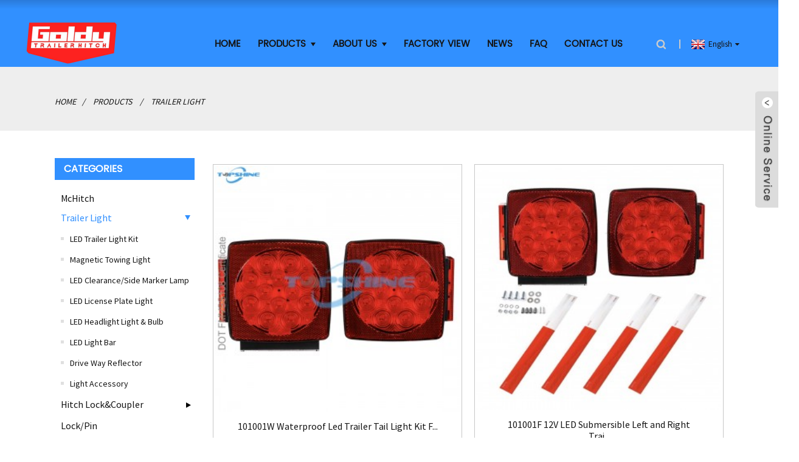

--- FILE ---
content_type: text/html; charset=UTF-8
request_url: https://www.chinagoldy.com/trailer-light/
body_size: 7821
content:
<!DOCTYPE html>
<html dir="ltr" lang="en">
<head>
<meta http-equiv="Content-Type" content="text/html; charset=UTF-8" />
<title>
Trailer Light</title>
<meta name="viewport" content="width=device-width,initial-scale=1,minimum-scale=1,maximum-scale=1,user-scalable=no">
<link rel="apple-touch-icon-precomposed" href="">
<meta name="format-detection" content="telephone=no">
<meta name="apple-mobile-web-app-capable" content="yes">
<meta name="apple-mobile-web-app-status-bar-style" content="black">
<link href="https://www.chinagoldy.com/style/global/style.css" rel="stylesheet">
<link href="https://www.chinagoldy.com/style/public/public.css" rel="stylesheet">
<link rel="shortcut icon" href="https://www.chinagoldy.com/uploads/logo透明底.png" />
<meta name="description" content="Trailer Light Manufacturers, Factory, Suppliers From China, For even more data, please do not be reluctant to call us. All inquiries from you may be highly appreciated." />
</head>
<body>
<div class="container">
  <!-- web_head start -->
 <header class=" web_head">
    <section class="head_top">
      <div class="layout">
        <figure class="logo"> <a href="https://www.chinagoldy.com/">			<img src="https://www.chinagoldy.com/uploads/logo透明底.png" alt="logo透明底">
				</a></figure>
      </div>
    </section>
    <section class="head_layer">
      <div class="layout">
        <nav class="nav_wrap">
          <ul class="head_nav">
            <li><a href="/">Home</a></li>
<li class="current-menu-ancestor current-menu-parent"><a href="https://www.chinagoldy.com/products/">Products</a>
<ul class="sub-menu">
	<li><a href="https://www.chinagoldy.com/mchitch/">McHitch</a></li>
	<li class="nav-current"><a href="https://www.chinagoldy.com/trailer-light/">Trailer Light</a>
	<ul class="sub-menu">
		<li><a href="https://www.chinagoldy.com/led-trailer-light/">LED Trailer Light Kit</a></li>
		<li><a href="https://www.chinagoldy.com/magnetic-towing-light/">Magnetic Towing Light</a></li>
		<li><a href="https://www.chinagoldy.com/side-mark-lights/">LED Clearance/Side Marker Lamp</a></li>
		<li><a href="https://www.chinagoldy.com/license-plate-light/">LED License Plate Light</a></li>
		<li><a href="https://www.chinagoldy.com/led-headlight/">LED Headlight Light &#038; Bulb</a></li>
		<li><a href="https://www.chinagoldy.com/led-light-bar-trailer-light/">LED Light Bar</a></li>
		<li><a href="https://www.chinagoldy.com/drive-way-reflector/">Drive Way Reflector</a></li>
		<li><a href="https://www.chinagoldy.com/light-accessory/">Light Accessory</a></li>
	</ul>
</li>
	<li><a href="https://www.chinagoldy.com/hitch-lockcoupler-lockpin/">Hitch Lock&#038;Coupler Lock/Pin</a>
	<ul class="sub-menu">
		<li><a href="https://www.chinagoldy.com/right-angle-style-trailer-hitch-receiver-lock/">Right-Angle Style Trailer Hitch Receiver Lock</a></li>
		<li><a href="https://www.chinagoldy.com/bent-pin-style-trailer-hitch-receiver-lock/">Bent Pin Style Trailer Hitch Receiver Lock</a></li>
		<li><a href="https://www.chinagoldy.com/dogbone-style-trailer-hitch-receiver-lock/">Dogbone Style Trailer Hitch Receiver Lock</a></li>
		<li><a href="https://www.chinagoldy.com/coupler-lock/">Coupler Lock</a></li>
		<li><a href="https://www.chinagoldy.com/hitch-pinclips/">Hitch Pin&#038;Clips</a></li>
	</ul>
</li>
	<li><a href="https://www.chinagoldy.com/trailerhitch-towing-accessory/">Trailer/Hitch /Towing Accessory</a>
	<ul class="sub-menu">
		<li><a href="https://www.chinagoldy.com/trailer-coupler-trailerhitch-towing-accessory/">Trailer Coupler</a></li>
		<li><a href="https://www.chinagoldy.com/hitch-ball-mount-trailerhitch-towing-accessory/">Hitch Ball Mount</a></li>
		<li><a href="https://www.chinagoldy.com/hitch-tighteneranti-rattle-stabilizer/">Hitch Tightener/Anti Rattle Stabilizer</a></li>
		<li><a href="https://www.chinagoldy.com/hitch-cover-trailerhitch-towing-accessory/">Hitch Cover</a></li>
		<li><a href="https://www.chinagoldy.com/hitch-receiver-silencer-pad-trailerhitch-towing-accessory/">Hitch Receiver Silencer Pad</a></li>
		<li><a href="https://www.chinagoldy.com/mover-trailer-hitch/">Mower Trailer Hitch</a></li>
		<li><a href="https://www.chinagoldy.com/pintle-hook/">Pintle Hook</a></li>
	</ul>
</li>
	<li><a href="https://www.chinagoldy.com/auto-accessory/">Auto Accessory</a>
	<ul class="sub-menu">
		<li><a href="https://www.chinagoldy.com/tirewheel-accessory/">Tire&#038;Wheel Accessory</a></li>
		<li><a href="https://www.chinagoldy.com/wheel-bearing-protector-kitwheel-buddy/">Wheel Bearing Protector Kit/Wheel Buddy</a></li>
		<li><a href="https://www.chinagoldy.com/tie-down-anchor-auto-accessory/">Tie Down Anchor</a></li>
	</ul>
</li>
</ul>
</li>
<li><a>About Us</a>
<ul class="sub-menu">
	<li><a href="https://www.chinagoldy.com/company-introduction/">Company Introduction</a></li>
	<li><a href="https://www.chinagoldy.com/company-vedio/">Company Video</a></li>
	<li><a href="https://www.chinagoldy.com/certificate/">Certificate</a></li>
</ul>
</li>
<li><a href="https://www.chinagoldy.com/factory-view/">Factory View</a></li>
<li><a href="/news/">News</a></li>
<li><a href="https://www.chinagoldy.com/faqs/">FAQ</a></li>
<li><a href="https://www.chinagoldy.com/contact-us/">Contact Us</a></li>
          </ul>
        </nav> 
        <div class="top_right">
          <b id="btn-search" class="btn--search"></b>
            <div class="change-language ensemble">
  <div class="change-language-info">
    <div class="change-language-title medium-title">
       <div class="language-flag language-flag-en"><a href="https://www.chinagoldy.com/"><b class="country-flag"></b><span>English</span> </a></div>
       <b class="language-icon"></b> 
    </div>
	<div class="change-language-cont sub-content">
        <div class="empty"></div>
    </div>
  </div>
</div>
<!--theme260--> 
        </div>
      </div>
    </section>
  </header>   <!-- sys_sub_head -->
  <section class="path_bar">
    <div class="layout">
      <ul>
        <li> <a itemprop="breadcrumb" href="https://www.chinagoldy.com/">Home</a></li><li> <a itemprop="breadcrumb" href="https://www.chinagoldy.com/products/" title="Products">Products</a> </li><li> <a href="#">Trailer Light</a></li>
      </ul>
    </div>
  </section>
 
<section class="web_main page_main">
  <div class="layout">
    <aside class="aside">
  <section class="aside-wrap">
    <section class="side-widget">
    <div class="side-tit-bar">
      <h4 class="side-tit">Categories</h4>
    </div>
    <ul class="side-cate">
      <li><a href="https://www.chinagoldy.com/mchitch/">McHitch</a></li>
<li class="nav-current"><a href="https://www.chinagoldy.com/trailer-light/">Trailer Light</a>
<ul class="sub-menu">
	<li><a href="https://www.chinagoldy.com/led-trailer-light/">LED Trailer Light Kit</a></li>
	<li><a href="https://www.chinagoldy.com/magnetic-towing-light/">Magnetic Towing Light</a></li>
	<li><a href="https://www.chinagoldy.com/side-mark-lights/">LED Clearance/Side Marker Lamp</a></li>
	<li><a href="https://www.chinagoldy.com/license-plate-light/">LED License Plate Light</a></li>
	<li><a href="https://www.chinagoldy.com/led-headlight/">LED Headlight Light &#038; Bulb</a></li>
	<li><a href="https://www.chinagoldy.com/led-light-bar-trailer-light/">LED Light Bar</a></li>
	<li><a href="https://www.chinagoldy.com/drive-way-reflector/">Drive Way Reflector</a></li>
	<li><a href="https://www.chinagoldy.com/light-accessory/">Light Accessory</a></li>
</ul>
</li>
<li><a href="https://www.chinagoldy.com/hitch-lockcoupler-lockpin/">Hitch Lock&#038;Coupler Lock/Pin</a>
<ul class="sub-menu">
	<li><a href="https://www.chinagoldy.com/right-angle-style-trailer-hitch-receiver-lock/">Right-Angle Style Trailer Hitch Receiver Lock</a></li>
	<li><a href="https://www.chinagoldy.com/bent-pin-style-trailer-hitch-receiver-lock/">Bent Pin Style Trailer Hitch Receiver Lock</a></li>
	<li><a href="https://www.chinagoldy.com/dogbone-style-trailer-hitch-receiver-lock/">Dogbone Style Trailer Hitch Receiver Lock</a></li>
	<li><a href="https://www.chinagoldy.com/coupler-lock/">Coupler Lock</a></li>
	<li><a href="https://www.chinagoldy.com/hitch-pinclips/">Hitch Pin&#038;Clips</a></li>
</ul>
</li>
<li><a href="https://www.chinagoldy.com/trailerhitch-towing-accessory/">Trailer/Hitch /Towing Accessory</a>
<ul class="sub-menu">
	<li><a href="https://www.chinagoldy.com/trailer-coupler-trailerhitch-towing-accessory/">Trailer Coupler</a></li>
	<li><a href="https://www.chinagoldy.com/hitch-ball-mount-trailerhitch-towing-accessory/">Hitch Ball Mount</a></li>
	<li><a href="https://www.chinagoldy.com/hitch-tighteneranti-rattle-stabilizer/">Hitch Tightener/Anti Rattle Stabilizer</a></li>
	<li><a href="https://www.chinagoldy.com/hitch-cover-trailerhitch-towing-accessory/">Hitch Cover</a></li>
	<li><a href="https://www.chinagoldy.com/hitch-receiver-silencer-pad-trailerhitch-towing-accessory/">Hitch Receiver Silencer Pad</a></li>
	<li><a href="https://www.chinagoldy.com/mover-trailer-hitch/">Mower Trailer Hitch</a></li>
	<li><a href="https://www.chinagoldy.com/pintle-hook/">Pintle Hook</a></li>
</ul>
</li>
<li><a href="https://www.chinagoldy.com/auto-accessory/">Auto Accessory</a>
<ul class="sub-menu">
	<li><a href="https://www.chinagoldy.com/wheel-bearing-protector-kitwheel-buddy/">Wheel Bearing Protector Kit/Wheel Buddy</a></li>
	<li><a href="https://www.chinagoldy.com/tirewheel-accessory/">Tire&#038;Wheel Accessory</a></li>
	<li><a href="https://www.chinagoldy.com/tie-down-anchor-auto-accessory/">Tie Down Anchor</a></li>
</ul>
</li>
    </ul>
  </section>
  <div class="side-widget">
    <div class="side-tit-bar">
      <h2 class="side-tit">Featured products</h2>
    </div>
	 
	 <div class="side-product-items">
              <div class="items_content">
               <div class="side_slider">
                    <ul class="swiper-wrapper">
				                   <li class="swiper-slide gm-sep side_product_item">
                    <figure > <a href="https://www.chinagoldy.com/12v-submersible-led-trailer-tail-light-kit-for-under-80-inch-product/" class="item-img"><img src="https://www.chinagoldy.com/uploads/120-300x300.jpg" alt="101001 12V Submersible LED Trailer Tail Light K..."></a>
                      <figcaption>
                        <h3 class="item_title"><a href="https://www.chinagoldy.com/12v-submersible-led-trailer-tail-light-kit-for-under-80-inch-product/">101001 12V Submersible LED ...</a></h3>
                       </figcaption>
                    </figure>
					</li>
					                   <li class="swiper-slide gm-sep side_product_item">
                    <figure > <a href="https://www.chinagoldy.com/12v-low-profile-submersible-tail-led-trailer-lights-kit-rectangular-trailer-light-led-for-trailer-truck-boat-3-product/" class="item-img"><img src="https://www.chinagoldy.com/uploads/1146-300x300.jpg" alt="101002 12V Low Profile Rectangular Submersible ..."></a>
                      <figcaption>
                        <h3 class="item_title"><a href="https://www.chinagoldy.com/12v-low-profile-submersible-tail-led-trailer-lights-kit-rectangular-trailer-light-led-for-trailer-truck-boat-3-product/">101002 12V Low Profile Rect...</a></h3>
                       </figcaption>
                    </figure>
					</li>
					                   <li class="swiper-slide gm-sep side_product_item">
                    <figure > <a href="https://www.chinagoldy.com/12v-led-trailer-tail-light-magnetic-towing-light-for-trailer-2-product/" class="item-img"><img src="https://www.chinagoldy.com/uploads/101506-300x300.jpg" alt="101506 Trailer Light Magnetic Towing Light Kit ..."></a>
                      <figcaption>
                        <h3 class="item_title"><a href="https://www.chinagoldy.com/12v-led-trailer-tail-light-magnetic-towing-light-for-trailer-2-product/">101506 Trailer Light Magnet...</a></h3>
                       </figcaption>
                    </figure>
					</li>
					                   <li class="swiper-slide gm-sep side_product_item">
                    <figure > <a href="https://www.chinagoldy.com/12v-led-trailer-tail-light-magnetic-towing-light-for-trailer-3-product/" class="item-img"><img src="https://www.chinagoldy.com/uploads/101018-300x300.jpg" alt="101018 12V Led Trailer Magnetic Towing Light Ki..."></a>
                      <figcaption>
                        <h3 class="item_title"><a href="https://www.chinagoldy.com/12v-led-trailer-tail-light-magnetic-towing-light-for-trailer-3-product/">101018 12V Led Trailer Magn...</a></h3>
                       </figcaption>
                    </figure>
					</li>
					                   <li class="swiper-slide gm-sep side_product_item">
                    <figure > <a href="https://www.chinagoldy.com/11101-58-inch-trailer-hitch-receiver-lock-pin-swivel-headchrome-2-product/" class="item-img"><img src="https://www.chinagoldy.com/uploads/1226-300x300.jpg" alt="11101 5/8 Inch Swivel Head Chrome Trailer Hitch..."></a>
                      <figcaption>
                        <h3 class="item_title"><a href="https://www.chinagoldy.com/11101-58-inch-trailer-hitch-receiver-lock-pin-swivel-headchrome-2-product/">11101 5/8 Inch Swivel Head ...</a></h3>
                       </figcaption>
                    </figure>
					</li>
					                </ul>
				 </div>
                <div class="btn-prev"></div>
                <div class="btn-next"></div>
              </div>
            </div>
   </div>
   
      <section class="aside-wrap">
</aside>    <section class="main">
	  	
        
      <div class="items_list">
        <ul>
          				 <li class="product_item">
                        <figure> <span class="item_img"> <img src="https://www.chinagoldy.com/uploads/15-300x300.jpg" alt="101001W Waterproof Led Trailer Tail Light Kit For Truck Boat RV">
			<a href="https://www.chinagoldy.com/101001w-12v-waterproof-led-trailer-tail-light-kit-truck-boat-rv-product/" title="101001W Waterproof Led Trailer Tail Light Kit For Truck Boat RV"></a></span>
                            <figcaption>
                                <h3 class="item_title"><a href="https://www.chinagoldy.com/101001w-12v-waterproof-led-trailer-tail-light-kit-truck-boat-rv-product/">101001W Waterproof Led Trailer Tail Light Kit F...</a></h3>
                            </figcaption>
                        </figure>
                    </li>
				
          				 <li class="product_item">
                        <figure> <span class="item_img"> <img src="https://www.chinagoldy.com/uploads/1144-300x298.jpg" alt="101001F 12V LED Submersible Left and Right Trailer Lights With Reflective Strips">
			<a href="https://www.chinagoldy.com/101001f-12v-led-submersible-left-and-right-trailer-lights-with-reflective-strips-product/" title="101001F 12V LED Submersible Left and Right Trailer Lights With Reflective Strips"></a></span>
                            <figcaption>
                                <h3 class="item_title"><a href="https://www.chinagoldy.com/101001f-12v-led-submersible-left-and-right-trailer-lights-with-reflective-strips-product/">101001F 12V LED Submersible Left and Right Trai...</a></h3>
                            </figcaption>
                        </figure>
                    </li>
				
          				 <li class="product_item">
                        <figure> <span class="item_img"> <img src="https://www.chinagoldy.com/uploads/120-300x300.jpg" alt="101001 12V Submersible LED Trailer Tail Light Kit for Under 80 Inch">
			<a href="https://www.chinagoldy.com/12v-submersible-led-trailer-tail-light-kit-for-under-80-inch-product/" title="101001 12V Submersible LED Trailer Tail Light Kit for Under 80 Inch"></a></span>
                            <figcaption>
                                <h3 class="item_title"><a href="https://www.chinagoldy.com/12v-submersible-led-trailer-tail-light-kit-for-under-80-inch-product/">101001 12V Submersible LED Trailer Tail Light K...</a></h3>
                            </figcaption>
                        </figure>
                    </li>
				
          				 <li class="product_item">
                        <figure> <span class="item_img"> <img src="https://www.chinagoldy.com/uploads/13-300x300.jpg" alt="101001E 12V DOT Submersible Trailer tail Light Kit">
			<a href="https://www.chinagoldy.com/new-12v-submersible-trailer-light-boat-waterproof-led-trailer-light-kit-for-trailer-truck-under-80-wide-3-product/" title="101001E 12V DOT Submersible Trailer tail Light Kit"></a></span>
                            <figcaption>
                                <h3 class="item_title"><a href="https://www.chinagoldy.com/new-12v-submersible-trailer-light-boat-waterproof-led-trailer-light-kit-for-trailer-truck-under-80-wide-3-product/">101001E 12V DOT Submersible Trailer tail Light Kit</a></h3>
                            </figcaption>
                        </figure>
                    </li>
				
          				 <li class="product_item">
                        <figure> <span class="item_img"> <img src="https://www.chinagoldy.com/uploads/12-300x300.jpg" alt="101002W 12V Rectangular Submersible LED Tail Lights kit for Trailer Truck Boat">
			<a href="https://www.chinagoldy.com/101002w-12v-low-profile-rectangular-submersible-led-trailer-tail-lights-kit-for-trailer-truck-boat-product/" title="101002W 12V Rectangular Submersible LED Tail Lights kit for Trailer Truck Boat"></a></span>
                            <figcaption>
                                <h3 class="item_title"><a href="https://www.chinagoldy.com/101002w-12v-low-profile-rectangular-submersible-led-trailer-tail-lights-kit-for-trailer-truck-boat-product/">101002W 12V Rectangular Submersible LED Tail Li...</a></h3>
                            </figcaption>
                        </figure>
                    </li>
				
          				 <li class="product_item">
                        <figure> <span class="item_img"> <img src="https://www.chinagoldy.com/uploads/1145-300x300.jpg" alt="101002F 12V LED Submersible Low Profile Rectangular Trailer Lights With 4 Reflective Strips">
			<a href="https://www.chinagoldy.com/101002f-12v-led-submersible-low-profile-rectangular-trailer-lights-with-4-reflective-strips-product/" title="101002F 12V LED Submersible Low Profile Rectangular Trailer Lights With 4 Reflective Strips"></a></span>
                            <figcaption>
                                <h3 class="item_title"><a href="https://www.chinagoldy.com/101002f-12v-led-submersible-low-profile-rectangular-trailer-lights-with-4-reflective-strips-product/">101002F 12V LED Submersible Low Profile Rectang...</a></h3>
                            </figcaption>
                        </figure>
                    </li>
				
          				 <li class="product_item">
                        <figure> <span class="item_img"> <img src="https://www.chinagoldy.com/uploads/1146-300x300.jpg" alt="101002 12V Low Profile Rectangular Submersible LED Trailer Tail Lights kit  for Trailer Truck Boat">
			<a href="https://www.chinagoldy.com/12v-low-profile-submersible-tail-led-trailer-lights-kit-rectangular-trailer-light-led-for-trailer-truck-boat-3-product/" title="101002 12V Low Profile Rectangular Submersible LED Trailer Tail Lights kit  for Trailer Truck Boat"></a></span>
                            <figcaption>
                                <h3 class="item_title"><a href="https://www.chinagoldy.com/12v-low-profile-submersible-tail-led-trailer-lights-kit-rectangular-trailer-light-led-for-trailer-truck-boat-3-product/">101002 12V Low Profile Rectangular Submersible ...</a></h3>
                            </figcaption>
                        </figure>
                    </li>
				
          				 <li class="product_item">
                        <figure> <span class="item_img"> <img src="https://www.chinagoldy.com/uploads/17-300x300.jpg" alt="101002E 12V Led Rectangular Waterproof Trailer Tail Lights Kit">
			<a href="https://www.chinagoldy.com/deluxe-12v-led-boat-traile-tail-light-set-waterproof-trailer-light-kit-for-trailer-truck-2-product/" title="101002E 12V Led Rectangular Waterproof Trailer Tail Lights Kit"></a></span>
                            <figcaption>
                                <h3 class="item_title"><a href="https://www.chinagoldy.com/deluxe-12v-led-boat-traile-tail-light-set-waterproof-trailer-light-kit-for-trailer-truck-2-product/">101002E 12V Led Rectangular Waterproof Trailer ...</a></h3>
                            </figcaption>
                        </figure>
                    </li>
				
          				 <li class="product_item">
                        <figure> <span class="item_img"> <img src="https://www.chinagoldy.com/uploads/101506-300x300.jpg" alt="101506 Trailer Light Magnetic Towing Light Kit With 55 Pounds Magnet">
			<a href="https://www.chinagoldy.com/12v-led-trailer-tail-light-magnetic-towing-light-for-trailer-2-product/" title="101506 Trailer Light Magnetic Towing Light Kit With 55 Pounds Magnet"></a></span>
                            <figcaption>
                                <h3 class="item_title"><a href="https://www.chinagoldy.com/12v-led-trailer-tail-light-magnetic-towing-light-for-trailer-2-product/">101506 Trailer Light Magnetic Towing Light Kit ...</a></h3>
                            </figcaption>
                        </figure>
                    </li>
				
          				 <li class="product_item">
                        <figure> <span class="item_img"> <img src="https://www.chinagoldy.com/uploads/1170-297x300.jpg" alt="101506W 12V Two Sided 55 Pounds Magnetic Towing Light Kit for Trailer RV Boat Truck">
			<a href="https://www.chinagoldy.com/101506w-12v-two-sided-55-pounds-magnetic-towing-light-kit-for-trailer-rv-boat-truck-product/" title="101506W 12V Two Sided 55 Pounds Magnetic Towing Light Kit for Trailer RV Boat Truck"></a></span>
                            <figcaption>
                                <h3 class="item_title"><a href="https://www.chinagoldy.com/101506w-12v-two-sided-55-pounds-magnetic-towing-light-kit-for-trailer-rv-boat-truck-product/">101506W 12V Two Sided 55 Pounds Magnetic Towing...</a></h3>
                            </figcaption>
                        </figure>
                    </li>
				
          				 <li class="product_item">
                        <figure> <span class="item_img"> <img src="https://www.chinagoldy.com/uploads/101018-300x300.jpg" alt="101018 12V Led Trailer Magnetic Towing Light Kit for Boat Trailer RV Truck">
			<a href="https://www.chinagoldy.com/12v-led-trailer-tail-light-magnetic-towing-light-for-trailer-3-product/" title="101018 12V Led Trailer Magnetic Towing Light Kit for Boat Trailer RV Truck"></a></span>
                            <figcaption>
                                <h3 class="item_title"><a href="https://www.chinagoldy.com/12v-led-trailer-tail-light-magnetic-towing-light-for-trailer-3-product/">101018 12V Led Trailer Magnetic Towing Light Ki...</a></h3>
                            </figcaption>
                        </figure>
                    </li>
				
          				 <li class="product_item">
                        <figure> <span class="item_img"> <img src="https://www.chinagoldy.com/uploads/1147-300x300.jpg" alt="101018W 12V LED Magnetic Towing Light Kit for Boat Trailer RV Truck">
			<a href="https://www.chinagoldy.com/101018w-12v-led-magnetic-towing-light-kit-for-boat-trailer-rv-truck-product/" title="101018W 12V LED Magnetic Towing Light Kit for Boat Trailer RV Truck"></a></span>
                            <figcaption>
                                <h3 class="item_title"><a href="https://www.chinagoldy.com/101018w-12v-led-magnetic-towing-light-kit-for-boat-trailer-rv-truck-product/">101018W 12V LED Magnetic Towing Light Kit for B...</a></h3>
                            </figcaption>
                        </figure>
                    </li>
				
                  </ul>
        <div class="page_bar">
        <div class="pages"><a href='https://www.chinagoldy.com/trailer-light/' class='current'>1</a><a href='https://www.chinagoldy.com/trailer-light/page/2/'>2</a><a href='https://www.chinagoldy.com/trailer-light/page/3/'>3</a><a href='https://www.chinagoldy.com/trailer-light/page/4/'>4</a><a href='https://www.chinagoldy.com/trailer-light/page/5/'>5</a><a href="https://www.chinagoldy.com/trailer-light/page/2/" > Next > </a><a href='https://www.chinagoldy.com/trailer-light/page/5/' class='extend' title='The Last Page'>>></a> <span class='current2'>Page 1 / 5</span></div>
      </div>
      </div>
      
    </section>
  </div>
</section>
  <!-- web_footer start -->
  <footer class="web_footer">
    <section class="foot_service">
      <div class="layout">
        <div class="foot_items">
          <nav class="foot_item foot_item_info wow fadeInLeftA" data-wow-delay=".1s" data-wow-duration=".8s">
            <div class="foot_logo">	<img src="https://www.chinagoldy.com/uploads/logo透明底.png" alt="logo透明底">
	 </div>
            <div class="info_desc">
<p><span style="font-family: arial, helvetica, sans-serif;">Goldy, a reliable brand in trailer light/lock industry over 20 years with proven designs and strict industry standards.Today,we are walking on the way to be best trailer lights and locks supplier in China.</span></p>
 </div>
          </nav>
          <nav class="foot_item foot_item_product wow fadeInLeftA" data-wow-delay=".2s" data-wow-duration=".8s">
            <div class="foot_item_hd">
              <h2 class="title">Quick Links</h2>
            </div>
            <div class="foot_item_bd">
              <ul class="foot_txt_list">
                	<li><a href="https://www.chinagoldy.com/certificate/">Certificate</a></li>
<li><a href="https://www.chinagoldy.com/company-introduction/">Company Introduction</a></li>
<li><a href="https://www.chinagoldy.com/contact-us/">Contact Us</a></li>
              </ul>
            </div>
          </nav>
          <nav class="foot_item wow fadeInLeftA" data-wow-delay=".3s" data-wow-duration=".8s">
            <div class="foot_item_hd">
              <h2 class="title">CONTACT US</h2>
            </div>
            <div class="foot_item_bd">
               <address class="foot_contact_list">
               <!--
                    icons:
                     ============================
                     contact_ico_local
                     contact_ico_phone
                     contact_ico_email
                     contact_ico_fax
                     contact_ico_skype
                     contact_ico_time  -->
                 <ul>
                                         <li class="contact_item">
                     <i class="contact_ico contact_ico_company"></i>
                     <div class="contact_txt">
                       <span class="item_val">NINGBO GOLDY INTERNATIONAL TRADE CO., LTD</br>NINGBO TOPSHINE LIGHTING TECHNOLOGY CO., LTD</span>
                     </div>
                   </li>
				   				                    <li class="contact_item">
                     <i class="contact_ico contact_ico_local"></i>
                     <div class="contact_txt">
                       <span class="item_val">#118Building,Xiaogao West Road,Lihuaqiao Industrial Zone,Shounan Street,Yinzhou District,Ningbo ,ZJ,China 315194</span>
                     </div>
                   </li>
				   				                      <li class="contact_item">
                     <i class="contact_ico contact_ico_phone"></i>
                     <div class="contact_txt">
                       <a class="tel_link" href="tel:+86-18969866669"><span class="item_label">Phone:</span><span class="item_val">+86-18969866669</span></a>
                     </div>
                   </li>
				   				                      <li class="contact_item">
                     <i class="contact_ico contact_ico_email"></i>
                     <div class="contact_txt">
                       <a href="mailto:ralph@chinagoldy.com"><span class="item_label">Email:</span><span class="item_val">ralph@chinagoldy.com</span></a>
                     </div>
                   </li>
				                    </ul>
               </address>
               <ul class="foot_sns">
                		<li><a target="_blank" href=""><img src="https://www.chinagoldy.com/uploads/412f3928.png" alt="sns01"></a></li>
			<li><a target="_blank" href=""><img src="https://www.chinagoldy.com/uploads/7189078c.png" alt="sns02"></a></li>
			<li><a target="_blank" href=""><img src="https://www.chinagoldy.com/uploads/a3f91cf3.png" alt="sns03"></a></li>
			<li><a target="_blank" href=""><img src="https://www.chinagoldy.com/uploads/400f8e40.png" alt="sns04"></a></li>
			<li><a target="_blank" href=""><img src="https://www.chinagoldy.com/uploads/6660e33e.png" alt="sns05"></a></li>
	               </ul>
            </div>
          </nav>
        </div>
		 <div class="copyright">                        © Copyright - 2010-2020 : All Rights Reserved.                         <a href="/featured/">Hot Products</a>, <a href="/sitemap.xml">Sitemap</a>, <a href="https://amp.chinagoldy.com/">AMP Mobile</a>
<br><a href='https://www.chinagoldy.com/hitch-tightener/' title='hitch tightener'>hitch tightener</a>, 
<a href='https://www.chinagoldy.com/coupler-lock-2/' title='coupler lock'>coupler lock</a>, 
<a href='https://www.chinagoldy.com/battery-switch/' title='battery switch'>battery switch</a>, 
<a href='https://www.chinagoldy.com/trailer-light-2/' title='trailer light'>trailer light</a>, 
<a href='https://www.chinagoldy.com/china-trailer-lock/' title='China Trailer Lock'>China Trailer Lock</a>, 
<a href='https://www.chinagoldy.com/hitch-lock/' title='hitch lock'>hitch lock</a>,         </div>
      </div>
    </section>
  </footer>
		 
<aside class="scrollsidebar" id="scrollsidebar">
  <div class="side_content">
    <div class="side_list">
      <header class="hd"><img src="https://www.chinagoldy.com/admin/custom_service/title_pic.png" alt="Online Inuiry"/></header>
      <div class="cont">
        <li><a class="email" href="javascript:" onclick="showMsgPop();">Send Email</a></li>
                                      </div>
                  <div class="side_title"><a  class="close_btn"><span>x</span></a></div>
    </div>
  </div>
  <div class="show_btn"></div>
</aside>
<div class="inquiry-pop-bd">
  <div class="inquiry-pop"> <i class="ico-close-pop" onClick="hideMsgPop();"></i> 
    <script type="text/javascript" src="//www.globalso.site/php/app.php?widget-init-inline.js"></script> 
  </div>
</div>
</div>
 <div class="web-search"> <b id="btn-search-close" class="btn--search-close"></b>
  <div style=" width:100%">
    <div class="head-search">

      <form  action="https://www.chinagoldy.com/index.php" method="get">
            <input class="search-ipt" type="text" placeholder="Search keywords or SKU" name="s" id="s" />
            <input type="hidden" name="cat" value="490"/>
            <input class="search-btn" type="submit" id="searchsubmit" value="" />
             <!--<span class="search-attr">Hit enter to search or ESC to close</span>-->
          </form>
    </div>
  </div>
</div>
<script type="text/javascript" src="https://www.chinagoldy.com/style/global/js/jquery.min.js"></script> 
<script type="text/javascript" src="https://www.chinagoldy.com/style/global/js/common.js"></script> 
<!--[if lt IE 9]>
<script src="https://www.chinagoldy.com/style/global/js/html5.js"></script>
<![endif]-->
<script src="//cdn.goodao.net/style/js/stats_init.js"></script>
<ul class="prisna-wp-translate-seo" id="prisna-translator-seo"><li class="language-flag language-flag-en"><a href="https://www.chinagoldy.com/trailer-light/" title="English"><b class="country-flag"></b><span>English</span></a></li><li class="language-flag language-flag-fr"><a href="https://www.chinagoldy.com/fr/trailer-light/" title="French"><b class="country-flag"></b><span>French</span></a></li><li class="language-flag language-flag-de"><a href="https://www.chinagoldy.com/de/trailer-light/" title="German"><b class="country-flag"></b><span>German</span></a></li><li class="language-flag language-flag-pt"><a href="https://www.chinagoldy.com/pt/trailer-light/" title="Portuguese"><b class="country-flag"></b><span>Portuguese</span></a></li><li class="language-flag language-flag-es"><a href="https://www.chinagoldy.com/es/trailer-light/" title="Spanish"><b class="country-flag"></b><span>Spanish</span></a></li><li class="language-flag language-flag-ru"><a href="https://www.chinagoldy.com/ru/trailer-light/" title="Russian"><b class="country-flag"></b><span>Russian</span></a></li><li class="language-flag language-flag-ja"><a href="https://www.chinagoldy.com/ja/trailer-light/" title="Japanese"><b class="country-flag"></b><span>Japanese</span></a></li><li class="language-flag language-flag-ko"><a href="https://www.chinagoldy.com/ko/trailer-light/" title="Korean"><b class="country-flag"></b><span>Korean</span></a></li><li class="language-flag language-flag-ar"><a href="https://www.chinagoldy.com/ar/trailer-light/" title="Arabic"><b class="country-flag"></b><span>Arabic</span></a></li><li class="language-flag language-flag-ga"><a href="https://www.chinagoldy.com/ga/trailer-light/" title="Irish"><b class="country-flag"></b><span>Irish</span></a></li><li class="language-flag language-flag-el"><a href="https://www.chinagoldy.com/el/trailer-light/" title="Greek"><b class="country-flag"></b><span>Greek</span></a></li><li class="language-flag language-flag-tr"><a href="https://www.chinagoldy.com/tr/trailer-light/" title="Turkish"><b class="country-flag"></b><span>Turkish</span></a></li><li class="language-flag language-flag-it"><a href="https://www.chinagoldy.com/it/trailer-light/" title="Italian"><b class="country-flag"></b><span>Italian</span></a></li><li class="language-flag language-flag-da"><a href="https://www.chinagoldy.com/da/trailer-light/" title="Danish"><b class="country-flag"></b><span>Danish</span></a></li><li class="language-flag language-flag-ro"><a href="https://www.chinagoldy.com/ro/trailer-light/" title="Romanian"><b class="country-flag"></b><span>Romanian</span></a></li><li class="language-flag language-flag-id"><a href="https://www.chinagoldy.com/id/trailer-light/" title="Indonesian"><b class="country-flag"></b><span>Indonesian</span></a></li><li class="language-flag language-flag-cs"><a href="https://www.chinagoldy.com/cs/trailer-light/" title="Czech"><b class="country-flag"></b><span>Czech</span></a></li><li class="language-flag language-flag-af"><a href="https://www.chinagoldy.com/af/trailer-light/" title="Afrikaans"><b class="country-flag"></b><span>Afrikaans</span></a></li><li class="language-flag language-flag-sv"><a href="https://www.chinagoldy.com/sv/trailer-light/" title="Swedish"><b class="country-flag"></b><span>Swedish</span></a></li><li class="language-flag language-flag-pl"><a href="https://www.chinagoldy.com/pl/trailer-light/" title="Polish"><b class="country-flag"></b><span>Polish</span></a></li><li class="language-flag language-flag-eu"><a href="https://www.chinagoldy.com/eu/trailer-light/" title="Basque"><b class="country-flag"></b><span>Basque</span></a></li><li class="language-flag language-flag-ca"><a href="https://www.chinagoldy.com/ca/trailer-light/" title="Catalan"><b class="country-flag"></b><span>Catalan</span></a></li><li class="language-flag language-flag-eo"><a href="https://www.chinagoldy.com/eo/trailer-light/" title="Esperanto"><b class="country-flag"></b><span>Esperanto</span></a></li><li class="language-flag language-flag-hi"><a href="https://www.chinagoldy.com/hi/trailer-light/" title="Hindi"><b class="country-flag"></b><span>Hindi</span></a></li><li class="language-flag language-flag-lo"><a href="https://www.chinagoldy.com/lo/trailer-light/" title="Lao"><b class="country-flag"></b><span>Lao</span></a></li><li class="language-flag language-flag-sq"><a href="https://www.chinagoldy.com/sq/trailer-light/" title="Albanian"><b class="country-flag"></b><span>Albanian</span></a></li><li class="language-flag language-flag-am"><a href="https://www.chinagoldy.com/am/trailer-light/" title="Amharic"><b class="country-flag"></b><span>Amharic</span></a></li><li class="language-flag language-flag-hy"><a href="https://www.chinagoldy.com/hy/trailer-light/" title="Armenian"><b class="country-flag"></b><span>Armenian</span></a></li><li class="language-flag language-flag-az"><a href="https://www.chinagoldy.com/az/trailer-light/" title="Azerbaijani"><b class="country-flag"></b><span>Azerbaijani</span></a></li><li class="language-flag language-flag-be"><a href="https://www.chinagoldy.com/be/trailer-light/" title="Belarusian"><b class="country-flag"></b><span>Belarusian</span></a></li><li class="language-flag language-flag-bn"><a href="https://www.chinagoldy.com/bn/trailer-light/" title="Bengali"><b class="country-flag"></b><span>Bengali</span></a></li><li class="language-flag language-flag-bs"><a href="https://www.chinagoldy.com/bs/trailer-light/" title="Bosnian"><b class="country-flag"></b><span>Bosnian</span></a></li><li class="language-flag language-flag-bg"><a href="https://www.chinagoldy.com/bg/trailer-light/" title="Bulgarian"><b class="country-flag"></b><span>Bulgarian</span></a></li><li class="language-flag language-flag-ceb"><a href="https://www.chinagoldy.com/ceb/trailer-light/" title="Cebuano"><b class="country-flag"></b><span>Cebuano</span></a></li><li class="language-flag language-flag-ny"><a href="https://www.chinagoldy.com/ny/trailer-light/" title="Chichewa"><b class="country-flag"></b><span>Chichewa</span></a></li><li class="language-flag language-flag-co"><a href="https://www.chinagoldy.com/co/trailer-light/" title="Corsican"><b class="country-flag"></b><span>Corsican</span></a></li><li class="language-flag language-flag-hr"><a href="https://www.chinagoldy.com/hr/trailer-light/" title="Croatian"><b class="country-flag"></b><span>Croatian</span></a></li><li class="language-flag language-flag-nl"><a href="https://www.chinagoldy.com/nl/trailer-light/" title="Dutch"><b class="country-flag"></b><span>Dutch</span></a></li><li class="language-flag language-flag-et"><a href="https://www.chinagoldy.com/et/trailer-light/" title="Estonian"><b class="country-flag"></b><span>Estonian</span></a></li><li class="language-flag language-flag-tl"><a href="https://www.chinagoldy.com/tl/trailer-light/" title="Filipino"><b class="country-flag"></b><span>Filipino</span></a></li><li class="language-flag language-flag-fi"><a href="https://www.chinagoldy.com/fi/trailer-light/" title="Finnish"><b class="country-flag"></b><span>Finnish</span></a></li><li class="language-flag language-flag-fy"><a href="https://www.chinagoldy.com/fy/trailer-light/" title="Frisian"><b class="country-flag"></b><span>Frisian</span></a></li><li class="language-flag language-flag-gl"><a href="https://www.chinagoldy.com/gl/trailer-light/" title="Galician"><b class="country-flag"></b><span>Galician</span></a></li><li class="language-flag language-flag-ka"><a href="https://www.chinagoldy.com/ka/trailer-light/" title="Georgian"><b class="country-flag"></b><span>Georgian</span></a></li><li class="language-flag language-flag-gu"><a href="https://www.chinagoldy.com/gu/trailer-light/" title="Gujarati"><b class="country-flag"></b><span>Gujarati</span></a></li><li class="language-flag language-flag-ht"><a href="https://www.chinagoldy.com/ht/trailer-light/" title="Haitian"><b class="country-flag"></b><span>Haitian</span></a></li><li class="language-flag language-flag-ha"><a href="https://www.chinagoldy.com/ha/trailer-light/" title="Hausa"><b class="country-flag"></b><span>Hausa</span></a></li><li class="language-flag language-flag-haw"><a href="https://www.chinagoldy.com/haw/trailer-light/" title="Hawaiian"><b class="country-flag"></b><span>Hawaiian</span></a></li><li class="language-flag language-flag-iw"><a href="https://www.chinagoldy.com/iw/trailer-light/" title="Hebrew"><b class="country-flag"></b><span>Hebrew</span></a></li><li class="language-flag language-flag-hmn"><a href="https://www.chinagoldy.com/hmn/trailer-light/" title="Hmong"><b class="country-flag"></b><span>Hmong</span></a></li><li class="language-flag language-flag-hu"><a href="https://www.chinagoldy.com/hu/trailer-light/" title="Hungarian"><b class="country-flag"></b><span>Hungarian</span></a></li><li class="language-flag language-flag-is"><a href="https://www.chinagoldy.com/is/trailer-light/" title="Icelandic"><b class="country-flag"></b><span>Icelandic</span></a></li><li class="language-flag language-flag-ig"><a href="https://www.chinagoldy.com/ig/trailer-light/" title="Igbo"><b class="country-flag"></b><span>Igbo</span></a></li><li class="language-flag language-flag-jw"><a href="https://www.chinagoldy.com/jw/trailer-light/" title="Javanese"><b class="country-flag"></b><span>Javanese</span></a></li><li class="language-flag language-flag-kn"><a href="https://www.chinagoldy.com/kn/trailer-light/" title="Kannada"><b class="country-flag"></b><span>Kannada</span></a></li><li class="language-flag language-flag-kk"><a href="https://www.chinagoldy.com/kk/trailer-light/" title="Kazakh"><b class="country-flag"></b><span>Kazakh</span></a></li><li class="language-flag language-flag-km"><a href="https://www.chinagoldy.com/km/trailer-light/" title="Khmer"><b class="country-flag"></b><span>Khmer</span></a></li><li class="language-flag language-flag-ku"><a href="https://www.chinagoldy.com/ku/trailer-light/" title="Kurdish"><b class="country-flag"></b><span>Kurdish</span></a></li><li class="language-flag language-flag-ky"><a href="https://www.chinagoldy.com/ky/trailer-light/" title="Kyrgyz"><b class="country-flag"></b><span>Kyrgyz</span></a></li><li class="language-flag language-flag-la"><a href="https://www.chinagoldy.com/la/trailer-light/" title="Latin"><b class="country-flag"></b><span>Latin</span></a></li><li class="language-flag language-flag-lv"><a href="https://www.chinagoldy.com/lv/trailer-light/" title="Latvian"><b class="country-flag"></b><span>Latvian</span></a></li><li class="language-flag language-flag-lt"><a href="https://www.chinagoldy.com/lt/trailer-light/" title="Lithuanian"><b class="country-flag"></b><span>Lithuanian</span></a></li><li class="language-flag language-flag-lb"><a href="https://www.chinagoldy.com/lb/trailer-light/" title="Luxembou.."><b class="country-flag"></b><span>Luxembou..</span></a></li><li class="language-flag language-flag-mk"><a href="https://www.chinagoldy.com/mk/trailer-light/" title="Macedonian"><b class="country-flag"></b><span>Macedonian</span></a></li><li class="language-flag language-flag-mg"><a href="https://www.chinagoldy.com/mg/trailer-light/" title="Malagasy"><b class="country-flag"></b><span>Malagasy</span></a></li><li class="language-flag language-flag-ms"><a href="https://www.chinagoldy.com/ms/trailer-light/" title="Malay"><b class="country-flag"></b><span>Malay</span></a></li><li class="language-flag language-flag-ml"><a href="https://www.chinagoldy.com/ml/trailer-light/" title="Malayalam"><b class="country-flag"></b><span>Malayalam</span></a></li><li class="language-flag language-flag-mt"><a href="https://www.chinagoldy.com/mt/trailer-light/" title="Maltese"><b class="country-flag"></b><span>Maltese</span></a></li><li class="language-flag language-flag-mi"><a href="https://www.chinagoldy.com/mi/trailer-light/" title="Maori"><b class="country-flag"></b><span>Maori</span></a></li><li class="language-flag language-flag-mr"><a href="https://www.chinagoldy.com/mr/trailer-light/" title="Marathi"><b class="country-flag"></b><span>Marathi</span></a></li><li class="language-flag language-flag-mn"><a href="https://www.chinagoldy.com/mn/trailer-light/" title="Mongolian"><b class="country-flag"></b><span>Mongolian</span></a></li><li class="language-flag language-flag-my"><a href="https://www.chinagoldy.com/my/trailer-light/" title="Burmese"><b class="country-flag"></b><span>Burmese</span></a></li><li class="language-flag language-flag-ne"><a href="https://www.chinagoldy.com/ne/trailer-light/" title="Nepali"><b class="country-flag"></b><span>Nepali</span></a></li><li class="language-flag language-flag-no"><a href="https://www.chinagoldy.com/no/trailer-light/" title="Norwegian"><b class="country-flag"></b><span>Norwegian</span></a></li><li class="language-flag language-flag-ps"><a href="https://www.chinagoldy.com/ps/trailer-light/" title="Pashto"><b class="country-flag"></b><span>Pashto</span></a></li><li class="language-flag language-flag-fa"><a href="https://www.chinagoldy.com/fa/trailer-light/" title="Persian"><b class="country-flag"></b><span>Persian</span></a></li><li class="language-flag language-flag-pa"><a href="https://www.chinagoldy.com/pa/trailer-light/" title="Punjabi"><b class="country-flag"></b><span>Punjabi</span></a></li><li class="language-flag language-flag-sr"><a href="https://www.chinagoldy.com/sr/trailer-light/" title="Serbian"><b class="country-flag"></b><span>Serbian</span></a></li><li class="language-flag language-flag-st"><a href="https://www.chinagoldy.com/st/trailer-light/" title="Sesotho"><b class="country-flag"></b><span>Sesotho</span></a></li><li class="language-flag language-flag-si"><a href="https://www.chinagoldy.com/si/trailer-light/" title="Sinhala"><b class="country-flag"></b><span>Sinhala</span></a></li><li class="language-flag language-flag-sk"><a href="https://www.chinagoldy.com/sk/trailer-light/" title="Slovak"><b class="country-flag"></b><span>Slovak</span></a></li><li class="language-flag language-flag-sl"><a href="https://www.chinagoldy.com/sl/trailer-light/" title="Slovenian"><b class="country-flag"></b><span>Slovenian</span></a></li><li class="language-flag language-flag-so"><a href="https://www.chinagoldy.com/so/trailer-light/" title="Somali"><b class="country-flag"></b><span>Somali</span></a></li><li class="language-flag language-flag-sm"><a href="https://www.chinagoldy.com/sm/trailer-light/" title="Samoan"><b class="country-flag"></b><span>Samoan</span></a></li><li class="language-flag language-flag-gd"><a href="https://www.chinagoldy.com/gd/trailer-light/" title="Scots Gaelic"><b class="country-flag"></b><span>Scots Gaelic</span></a></li><li class="language-flag language-flag-sn"><a href="https://www.chinagoldy.com/sn/trailer-light/" title="Shona"><b class="country-flag"></b><span>Shona</span></a></li><li class="language-flag language-flag-sd"><a href="https://www.chinagoldy.com/sd/trailer-light/" title="Sindhi"><b class="country-flag"></b><span>Sindhi</span></a></li><li class="language-flag language-flag-su"><a href="https://www.chinagoldy.com/su/trailer-light/" title="Sundanese"><b class="country-flag"></b><span>Sundanese</span></a></li><li class="language-flag language-flag-sw"><a href="https://www.chinagoldy.com/sw/trailer-light/" title="Swahili"><b class="country-flag"></b><span>Swahili</span></a></li><li class="language-flag language-flag-tg"><a href="https://www.chinagoldy.com/tg/trailer-light/" title="Tajik"><b class="country-flag"></b><span>Tajik</span></a></li><li class="language-flag language-flag-ta"><a href="https://www.chinagoldy.com/ta/trailer-light/" title="Tamil"><b class="country-flag"></b><span>Tamil</span></a></li><li class="language-flag language-flag-te"><a href="https://www.chinagoldy.com/te/trailer-light/" title="Telugu"><b class="country-flag"></b><span>Telugu</span></a></li><li class="language-flag language-flag-th"><a href="https://www.chinagoldy.com/th/trailer-light/" title="Thai"><b class="country-flag"></b><span>Thai</span></a></li><li class="language-flag language-flag-uk"><a href="https://www.chinagoldy.com/uk/trailer-light/" title="Ukrainian"><b class="country-flag"></b><span>Ukrainian</span></a></li><li class="language-flag language-flag-ur"><a href="https://www.chinagoldy.com/ur/trailer-light/" title="Urdu"><b class="country-flag"></b><span>Urdu</span></a></li><li class="language-flag language-flag-uz"><a href="https://www.chinagoldy.com/uz/trailer-light/" title="Uzbek"><b class="country-flag"></b><span>Uzbek</span></a></li><li class="language-flag language-flag-vi"><a href="https://www.chinagoldy.com/vi/trailer-light/" title="Vietnamese"><b class="country-flag"></b><span>Vietnamese</span></a></li><li class="language-flag language-flag-cy"><a href="https://www.chinagoldy.com/cy/trailer-light/" title="Welsh"><b class="country-flag"></b><span>Welsh</span></a></li><li class="language-flag language-flag-xh"><a href="https://www.chinagoldy.com/xh/trailer-light/" title="Xhosa"><b class="country-flag"></b><span>Xhosa</span></a></li><li class="language-flag language-flag-yi"><a href="https://www.chinagoldy.com/yi/trailer-light/" title="Yiddish"><b class="country-flag"></b><span>Yiddish</span></a></li><li class="language-flag language-flag-yo"><a href="https://www.chinagoldy.com/yo/trailer-light/" title="Yoruba"><b class="country-flag"></b><span>Yoruba</span></a></li><li class="language-flag language-flag-zu"><a href="https://www.chinagoldy.com/zu/trailer-light/" title="Zulu"><b class="country-flag"></b><span>Zulu</span></a></li><li class="language-flag language-flag-rw"><a href="https://www.chinagoldy.com/rw/trailer-light/" title="Kinyarwanda"><b class="country-flag"></b><span>Kinyarwanda</span></a></li><li class="language-flag language-flag-tt"><a href="https://www.chinagoldy.com/tt/trailer-light/" title="Tatar"><b class="country-flag"></b><span>Tatar</span></a></li><li class="language-flag language-flag-or"><a href="https://www.chinagoldy.com/or/trailer-light/" title="Oriya"><b class="country-flag"></b><span>Oriya</span></a></li><li class="language-flag language-flag-tk"><a href="https://www.chinagoldy.com/tk/trailer-light/" title="Turkmen"><b class="country-flag"></b><span>Turkmen</span></a></li><li class="language-flag language-flag-ug"><a href="https://www.chinagoldy.com/ug/trailer-light/" title="Uyghur"><b class="country-flag"></b><span>Uyghur</span></a></li></ul></body></html><!-- Globalso Cache file was created in 0.37050700187683 seconds, on 12-11-24 22:58:26 --><!-- via php -->

--- FILE ---
content_type: text/css
request_url: https://www.chinagoldy.com/style/global/style.css
body_size: 27335
content:
@charset "utf-8";

html{font-size:625%;}

body{font-size:14px;background:#FFF;}

body, html, h1, h2, h3, h4, h5, h6, p, ul, ol, li, dl, dt, dd, th, td, form, object, iframe, blockquote, pre, a, abbr, address, code, img, fieldset, form, label, figure{margin:0;padding:0;}

body, html, input, button, textarea{color:#151515;font-family:'SourceSansPro',Arial, Helvetica, sans-serif;line-height:1.5}

body{background-color:#fff;}

article, aside, figcaption, figure, footer, header, main, nav, section{display:block;}

h1{font-size:20px;}

h2{font-size:18px;}

h3{font-size:16px;}

h4, h5{font-size:14px;}

img{border:none;vertical-align:middle;max-width:100%;}

li{list-style:none;}

i, em{font-style:normal;}

a{color:#151515;text-decoration:none;}

a:focus{outline:none;}

a:hover{color:#3190ff;text-decoration:none;}

input[type="text"]:focus{outline:none;}

input[type="button"], input[type="reset"], input[type="submit"]{cursor:pointer;}

input[type="reset"]::-moz-focus-inner, input[type="button"]::-moz-focus-inner, input[type="submit"]::-moz-focus-inner, input[type="file"] > input[type="button"]::-moz-focus-inner{border:none;padding:0;}

hr{height:1px;border:none;border-top:1px dashed #c1c1c1;margin:15px 0 15px 0;}

a:active, select, input, textarea{-webkit-tap-highlight-color:rgba(0, 0, 0, 0);-webkit-tap-highlight-color:transparent;outline:0!important;}

*{-moz-box-sizing:border-box;-webkit-box-sizing:border-box;-ms-box-sizing:border-box;-o-box-sizing:border-box;box-sizing:border-box;outline:0;}




/**/
/*.foot_contact_list{*/
/*    margin-right: -90px;*/
/*}*/

/* clear floating */

.clearfix:after,.layout:after,.sys_row:after,.flex_row:after,

.web_main:after,.page_main:after,.items_list ul:after,.product_items:after,.cate_items ul:after,.web_head .logo:after,.product-intro:after,.detail-tabs:after,.foot_items:after,.news_cell:after,.foot_sns:after,.main_hd:after,

.foot_contact_list:after{content:"";display:block;clear:both;visibility:hidden;height:0;}

.clearfix,.layout,.sys_row,.flex_row,

.web_main,.page_main,.items_list ul,.product_items,.cate_items ul,.web_head .logo,.product-intro,.detail-tabs,.foot_items,.news_cell,.foot_sns,.main_hd,

.foot_contact_list{*zoom:1;}

.clear{clear:both;}



/* layout */

body{width:100%;position:absolute;left:0;top:0;min-width:1200px;overflow-x:hidden;background-repeat:no-repeat;-webkit-background-size:100% auto;background-size:100% auto;}

.layout{width:1200px;margin:0 auto;}

.head_layer .layout,.web_head .nav_wrap{width: 90%;}

.z9999{z-index:9999!important;}

.hide{display:none;}



/*gotop*/

.gotop{position:fixed;text-align:center;right:15px;bottom:50px;color:#fff;background-color:#3190ff;border: 4px solid rgba(255,255,255,.2);text-align:center;height:55px;width:55px;line-height:55px;border-radius:50%;background-clip:content-box;-webkit-box-sizing:content-box;box-sizing:content-box;z-index:99999;cursor:pointer;font-size:24px;opacity:0;visibility:hidden;-webkit-transition:all .3s ease;-o-transition:all .3s ease;transition:all .3s ease;-moz-transform:translateY(100%);-webkit-transform:translateY(100%);-ms-transform:translateY(100%);-o-transform:translateY(100%);transform:translateY(100%);}

.gotop:hover,.gotop.active:hover{font-weight:bold;opacity: 1;}

.gotop.active{opacity:.8;visibility:visible;-moz-transform:none;-webkit-transform:none;-ms-transform:none;-o-transform:none;transform:none;}

.gotop:before,.gotop em{-webkit-transition:all .3s ease;-o-transition:all .3s ease;transition:all .3s ease;}

.gotop em{font-size:12px;width:100%;position:absolute;left:0;top:0;color:#fff;opacity:0;filter:alpha(opacity=0);-webkit-transform:translateY(10px);-ms-transform:translateY(10px);-o-transform:translateY(10px);transform:translateY(10px);}

.gotop:before{content:'\f062';font-family:'fontawesome';font-size:16px;height:100%;display:block;}

.gotop:hover em{opacity:1;filter:alpha(opacity=100);-webkit-transform:none;-ms-transform:none;-o-transform:none;transform:none;}

.gotop:hover:before{-webkit-transform:translateY(-15px) scale(.5);-ms-transform:translateY(-15px) scale(.5);-o-transform:translateY(-15px) scale(.5);transform:translateY(-15px) scale(.5);opacity:0;filter:alpha(opacity=0);}



/* transition */

 .head_nav li a,.nav_wrap .head_nav li li a,.nav_wrap .head_nav>li>a>b,.nav_wrap .head_nav li ul,.nav_wrap .head_nav li li>a:before,.head_nav b:after,.web_head .btn--search,.web_head .btn--search:before,.product_item figure, .gotop, .product-item .item-img img,.product_item .item_img img,.product_item .item_img a,.product_item,.product_item .item_img a:before,.product_item .item_img a:after,.product_item .item_img:after, .product-btn-wrap a,.web_head,.change-language .change-language-title a:after, .newsletter .button, .mobile-head-item .middle-show-content-wrap, .product_item figure figcaption,.foot_item  a, .pages a,.ad_item figure figcaption .item_more,.head_sns li img,.side_product_item .add-friend,.side_product_item .add-friend:after,.side-product-items .btn-prev,.side-product-items .btn-next,.foot_sns li img,.blog-item:after{-moz-transition:all .3s ease;-webkit-transition:all .3s ease;-ms-transition:all .3s ease;-o-transition:all .3s ease;transition:all .3s ease;}

.head_nav>li>a:before,.head_nav>li>a:after,.head-search .search-btn,.icon-cate,

.items_list .product_item .item_img,.goods-may-like .product_item .item_img,

.foot_txt_list li a:before{-moz-transition:all .3s ease-in-out;-webkit-transition:all .3s ease-in-out;-ms-transition:all .3s ease-in-out;-o-transition:all .3s ease-in-out;transition:all .3s ease-in-out;}

.index_news .news_item .item_inner,.index_news .news_item .item_img img,.intr_group_item .group_hd_arrow,.index_ad .ad_item .item_img img{-webkit-transition: all .3s ease-in-out;-o-transition: all .3s ease-in-out;transition: all .3s ease-in-out;}





/* grid */

.sys-layer{margin:0 auto;}

.sys-row,.sys_row{margin: -15px;}

.sys-col{float:left;}

.sys-col-inner{margin:0 8px;}

.sys-col-md{float:left;}

.sys-col-md-12{width:100%;}

.sys-col-md-11{width:91.66666667%;}

.sys-col-md-10{width:83.33333333%;}

.sys-col-md-9{width:75%;}

.sys-col-md-8{width:66.66666667%;}

.sys-col-md-7{width:58.33333333%;}

.sys-col-md-6{width:50%;}

.sys-col-md-5{width:41.66666667%;}

.sys-col-md-4{width:33.33333333%;}

.sys-col-md-3{width:25%;}

.sys-col-md-2{width:16.66666667%;}

.sys-col-md-1{width:8.33333333%;}



/* float */

.sys_fl{float:left!important;}

.sys_fr{float:right!important;}



/* flex */

.flex_row,.items_list>ul{display:-webkit-box;display:-webkit-flex;display:flex;-webkit-box-orient:horizontal;-webkit-box-direction:normal;-webkit-flex-direction:row;flex-direction:row;-webkit-flex-wrap:wrap;-moz-flex-wrap:wrap;-ms-flex-wrap:wrap;-o-flex-wrap:wrap;flex-wrap:wrap;}

.flex_row_nowrap{-webkit-flex-wrap:nowrap;-moz-flex-wrap:nowrap;-ms-flex-wrap:nowrap;-o-flex-wrap:nowrap;flex-wrap:nowrap;}



/* button */

.sys_btn {position: relative;overflow: hidden;display: inline-block;font-size: 16px;color:#000!important;line-height: 2;border: 2px solid #ffeb79;background-color: #fff494;padding: 1em 3em;border-radius: 6px;font-weight: 700;letter-spacing: 0.1em;text-transform: uppercase;white-space: nowrap;text-overflow: ellipsis;text-align: center;cursor: pointer;vertical-align: middle;user-select: none;transition: all .3s ease-in-out;-webkit-transform: scale(1);-ms-transform: scale(1);-o-transform: scale(1);transform: scale(1);}

.sys_btn:after {position: absolute;background-color: #ffeb79;content: '';top: 50%;left: 50%;width: 110%;padding-bottom: 110%;border-radius: 50%;transform: translate3d(-50%, -50%, 0) scale(1);transition: inherit;pointer-events: none;z-index: -1;}

.sys_btn:hover:after {transform: translate3d(-50%, -50%, 0) scale(0);}





/* placeholder */

input::-webkit-input-placeholder{color:#aaa;}

input::-moz-placeholder{color:#aaa;opacity:1;}

input:-ms-input-placeholder{color:#aaa;}

input:-moz-placeholder{color:#aaa;}

.search-ipt::-webkit-input-placeholder{color:#aaa;}

.search-ipt::-moz-placeholder{color:#aaa;opacity:1;}

.search-ipt:-ms-input-placeholder{color:#aaa;}

.search-ipt:-moz-placeholder{color:#aaa;}



/* box-sizing */

.company_subscribe .button,.nav_wrap,.product_item .item_img{-moz-box-sizing:content-box;-webkit-box-sizing:content-box;-ms-box-sizing:content-box;-o-box-sizing:content-box;box-sizing:content-box;}



/* font-family */

.side-cate li .icon-cate:before, .product-btn-wrap a:before, .mobile-head-item .title:before, .head_nav > li:after,.head_nav li b:after, .download-item .item-button:before, .faq-item .faq-title:before{font-family:"fontawesome";font-style:normal;font-weight:normal;speak:none;display:inline-block;text-decoration:inherit;font-variant:normal;text-transform:none;}



.fa:before,

.btn_more:after,.sys_btn:after,

.head-search .search-btn:before,.web_head .btn--search:before,.swiper-button-next:before, .swiper-button-prev:before,

.side-product-items .btn-prev:before,.side-product-items .btn-next:before,.product-btn-wrap .email:before,.product-btn-wrap .pdf:before,

.company_subscribe .button:after,

.items_list .product_item .item_img a:after,.goods-may-like .product_item .item_img a:after,

.index_product .product_item .item_img a:before{font-family:'fontawesome';}

h1,h2,h3,h4,

.head_nav>li,

.index_hd .hd_title,.index_advantage .advantage_item .item_hd,

.counter_item,

.company_subscribe .subscribe_title,.company_subscribe .subscribe_desc{font-family: 'Poppins';}

.company_subscribe .subscribe_subtit{font-family: 'Poppins-Light';}

.side_product_item figcaption h3,.items_list .product_item .item_title,.goods-may-like .product_item .item_title{font-size:13px;font-weight:normal;font-family: 'SourceSansPro';}





/*transition*/

a{-webkit-transition:all 0.3s ease-in-out;-o-transition:all 0.3s ease-in-out;transition:all 0.3s ease-in-out;}



/* web_head */

.web_head{width: 100%;left: 0;top: 0;z-index: 3;}

.web_head:before{content:'';display: block;width: 100%;height: 15px;background-image: -webkit-linear-gradient(top,rgba(0,0,0,.15),rgba(0,0,0,0));background-image: -moz-linear-gradient(bottom,rgba(0,0,0,.15),rgba(0,0,0,0));background-image: -o-linear-gradient(bottom,rgba(0,0,0,.15),rgba(0,0,0,0));background-image: linear-gradient(to bottom,rgba(0,0,0,.15),rgba(0,0,0,0));position: absolute;left: 0;top: 0;}

.web_head .head_top{text-align: right;padding: 25px 0 10px;position: relative;z-index: 3;}

.head_top .layout{position: relative;}

.web_head .logo{height: 75px;float: left;position: absolute;left: -50px;bottom: -85px;}

.web_head .logo img{max-height: 75px;width: auto;}

.web_head .logo:before{content: '';display: inline-block;width: 0;height: 100%;vertical-align: middle;}

.web_head .top_right{float: right;padding: 0 0 0 5%;}

.web_head .change-language{display: inline-block;position: relative;text-align: left;vertical-align: middle;margin-left: 15px;}

.web_head .change-language:before{content: '';width: 2px;height: 80%;background-color: #cbcbcb;position: absolute;left: 0;top: 10%;}

.web_head .change-language .change-language-title{margin-left: 15px;position: relative;}

.web_head .change-language .change-language-title a{color: #151515;}

.web_head .btn--search{display: inline-block;width: 18px;height: 18px;padding: 3px;position: relative;vertical-align: middle;cursor: pointer;-webkit-box-sizing: content-box;box-sizing: content-box;}

.web_head .btn--search:after,.web_head .btn--search:before{content: '';display: inline-block;width: 18px;height: 18px;background-image: url(img/search_btn.png);background-repeat: no-repeat;background-position: center;vertical-align: top;-webkit-transition: all .3s ease;-o-transition: all .3s ease;transition: all .3s ease;}

.web_head .btn--search:after{opacity: 0;position: absolute;left: 3px;top: 3px;-webkit-transform:scale(.6) translateY(60%);-ms-transform:scale(.6) translateY(60%);-o-transform:scale(.6) translateY(60%);transform:scale(.6) translateY(60%);}

.web_head .btn--search:hover:after{opacity: 1;-webkit-transform:none;-ms-transform:none;-o-transform:none;transform:none;}

.web_head .btn--search:hover:before{opacity: 0;-webkit-transform:scale(.6) translateY(-60%);-ms-transform:scale(.6) translateY(-60%);-o-transform:scale(.6) translateY(-60%);transform:scale(.6) translateY(-60%);}

.web_head .head_layer{position: relative;z-index: 1;}

.web_head .head_layer .layout{display:-webkit-box;display:-webkit-flex;display:flex;-webkit-box-orient:horizontal;-webkit-box-direction:normal;-webkit-flex-direction:row;flex-direction:row;-webkit-box-align:center;-webkit-align-items:center;-ms-flex-align:center;align-items:center;padding-left: 38%;}

.web_head .head_layer .layout:after{display: none;}

.web_head .nav_wrap{text-align: right;float: left;-webkit-box-flex:1;-webkit-flex:1;flex:1;}

.web_head .head_nav{display: inline-block;padding-top: 25px;padding-bottom: 25px;}

.web_head .head_nav>li{display: inline-block;line-height: 25px;padding-left: 38px;position: relative;text-transform: uppercase;}

.web_head .head_nav>li:first-child{padding-left: 0;}

.web_head .head_nav>li>a{display: inline-block;vertical-align: top;font-size: 15px;font-weight: bold;}

.nav_wrap .head_nav>li>a>b{display:inline-block;width:0;height:0;overflow:hidden;border:4px solid #151515;border-bottom:0;border-left-color:transparent;border-right-color:transparent;border-top-width:6px;margin-left:8px;vertical-align:middle;position:relative;z-index:1;}

.web_head .head_nav>li:hover>a{color: #fff;}

.web_head .head_nav>li.nav-current>a{color: #fff;}

.web_head .head_nav>li ul{width:250px;padding:15px 0;background-color:rgba(255,255,255,.98);background-color:#fff\9;position:absolute;left:0;top:50px;margin-top: -1px;z-index:999;-webkit-transform:translateY(30px) scale(.5);-ms-transform:translateY(30px) scale(.5);-o-transform:translateY(30px) scale(.5);transform:translateY(30px) scale(.8);opacity:0;filter:alpha(opacity=0);visibility:hidden;box-sizing:border-box;-webkit-transform-origin:0 0;-moz-transform-origin:0 0;-ms-transform-origin:0 0;-o-transform-origin:0 0;transform-origin:0 0;box-shadow:0 5px 5px rgba(0,0,0,.2);}

.nav_wrap .head_nav li.menu_left ul{left:auto;right:0;}

.nav_wrap .head_nav li.menu_left ul ul{right:102%;}

.nav_wrap .head_nav>li:hover>a>b,.nav_wrap .head_nav>li.nav-current>a>b{border-top-color: #fff;-webkit-transform:rotate(180deg);-ms-transform:rotate(180deg);-o-transform:rotate(180deg);transform:rotate(180deg);}

.nav_wrap .head_nav>li li {position:relative;text-align:left;padding:0 20px 0 28px;}

.nav_wrap .head_nav>li li a {display:block;line-height:1.8em;padding:10px 0 10px .5em;font-size:14px;position:relative;color:#333;}

.nav_wrap .head_nav>li li a:before,.nav_wrap .head_nav>li li:hover>a:before{content:'';display:block;width:4px;height:30%;background-color:#3190ff;position:absolute;left:-25px;top:40%;opacity:0;filter:alpha(opacity=0);}

.nav_wrap .head_nav>li li a:hover:before,.nav_wrap .head_nav>li li:hover>a:before{top:50%;margin-top:-11px;height:22px;opacity:1;filter:alpha(opacity=100);}

.nav_wrap .head_nav>li li b:after{content:'';display:inline-block;width:0;height:0;overflow:hidden;border:5px solid #8e8e8e;border-left-width:6px;border-right:0;border-top-color:transparent;border-bottom-color:transparent;position:absolute;right:0;top:16px;}

.nav_wrap .head_nav>li li:last-child>a{border-bottom:0;}

.nav_wrap .head_nav>li li:hover>a{color:#3190ff;}

.nav_wrap .head_nav>li li:hover>a b:after{border-left-color:#3190ff;}

.nav_wrap .head_nav>li ul ul{left:102%;top:-15px;box-shadow:0 0 5px rgba(0,0,0,.2);}

.nav_wrap .head_nav li:hover>ul{-webkit-transform:none;-ms-transform:none;-o-transform:none;transform:none;opacity:1;filter:alpha(opacity=100);visibility:visible;}

.web_head{background-color: #3190ff;}

.index_web_head {background: none;position: fixed;position: absolute;}

.index_web_head .head_nav{border-bottom: 1px solid #e8e8e8;}

.index_web_head .head_nav>li:hover>a{color: #3190ff;}

.index_web_head .head_nav>li.nav-current>a{color: #3190ff;}

.index_web_head .head_nav>li:hover>a>b,.index_web_head .head_nav>li.nav-current>a>b{border-top-color: #fff;}

.index_web_head .nav_wrap .head_nav>li:hover>a>b{border-top-color: #3190ff;}

.fixed-nav {width:100%;position:fixed;left:0;top:0;bottom:auto;z-index:9;-webkit-transition:none;-o-transition:none;transition:none;-webkit-transform:translateY(-100%);-ms-transform:translateY(-100%);-o-transform:translateY(-100%);transform:translateY(-100%);opacity:1;background-color:#3190ff;box-shadow:0 0 10px rgba(0,0,0,.2);}

.fixed-nav .head_top{padding-top: 10px;}

.fixed-nav-active {-webkit-transform:none;-ms-transform:none;-o-transform:none;transform:none;opacity:1;-webkit-transition:all 0.6s ease;-o-transition:all 0.6s ease;transition:all 0.6s ease;}

.fixed-nav .head_nav{border-bottom: 0;}

.fixed-nav .head_nav>li{}

.fixed-nav .head_nav>li:hover>a{color: #fff;}

.fixed-nav .head_nav>li.nav-current>a{color: #fff;}

.fixed-nav .nav_wrap .head_nav>li:hover>a>b{border-top-color: #fff;}

.fixed-nav .head_layer .layout{padding-left: 10%;}

.fixed-nav .top_right{white-space: nowrap;}

.fixed-nav .change-language{white-space: normal;}







/* web_footer */

.web_footer{padding: 35px 0;line-height: 1.5;background-color: #111;font-size: 16px;}

.web_footer,.web_footer a{color: #fff;}

.web_footer a:hover{color: #3190ff;}

.foot_items{display:-webkit-box;display:-webkit-flex;display:flex;-webkit-box-orient:horizontal;-webkit-box-direction:normal;-webkit-flex-direction:row;flex-direction:row;-webkit-box-pack:justify;-webkit-justify-content:space-between;-ms-flex-pack:justify;justify-content:space-between;-webkit-flex-wrap: wrap;-moz-flex-wrap: wrap;-ms-flex-wrap: wrap;-o-flex-wrap: wrap;flex-wrap:wrap;margin:0 -15px;}

.foot_items:after{display: none;}

.foot_item{display: inline-block;-webkit-box-flex:0 0 25%;-webkit-flex:0 0 25%;-ms-flex:0 0 25%;flex:0 0 25%;max-width: 25%;width: 25%;float: left;padding: 15px;}

.foot_item .title{font-size: 18px;line-height: 25px;padding-top: 15px;text-transform: uppercase;margin-bottom: 25px;letter-spacing: 1px;}

.foot_item .foot_logo{margin-bottom: 25px;padding-bottom: 5px;}

.foot_item .foot_logo img{height: 34px;vertical-align: middle;max-width: 100%;}

.foot_item .info_desc{max-width: 300px;letter-spacing: .5px;}

.foot_item_info{-webkit-box-flex:0 0 33.33333333%;-webkit-flex:0 0 33.33333333%;-ms-flex:0 0 33.33333333%;flex:0 0 33.33333333%;max-width: 33.33333333%;width: 33.33333333%;}

.foot_txt_list li{height: 1.5em;line-height: 1.5em;overflow: hidden;margin-bottom: .5em;}

.foot_txt_list li a{display: block;padding-left: 35px;position: relative;}

.foot_txt_list li a:before{content: '';display: inline-block;width: 16px;height: 2px;background-color: rgba(255,255,255,.3);position: absolute;left: 0;top: 50%;margin-top: -1px;}

.foot_txt_list li a:hover{padding-left: 45px;}

.foot_txt_list li a:hover:before{width: 26px;}

.foot_contact_list .contact_item{line-height: 25px;padding-bottom: 5px;margin-bottom: 1em;font-style: normal;}

.contact_item:nth-child(1){
    margin-right: -40%;
}
.contact_item:nth-child(2){
    margin-right: -25%;
}
.foot_contact_list .contact_ico{display: inline-block;width: 21px;height: 21px;background-repeat: no-repeat;background-position:0 0;background-image: url(img/contact_ico.png);float: left;margin-top: 2px;}

.foot_contact_list .contact_ico+.contact_txt{margin-left: 30px;}

.foot_contact_list .contact_txt{display: block;}

.foot_contact_list .item_label{padding-right: 5px;}

.foot_contact_list .contact_ico_phone{background-position: 0 0;}

.foot_contact_list .contact_ico_fax{background-position: 0 -21px;}

.foot_contact_list .contact_ico_email{background-position: 0 -42px;}

.foot_contact_list .contact_ico_time{background-position: 0 -63px;}

.foot_contact_list .contact_ico_local{background-position: 0 -84px;}

.foot_contact_list .contact_ico_skype{background-position: 0 -105px;}

.foot_contact_list .contact_ico_company{background-image: url(img/company.png) !important;}

.foot_contact_list .contact_item:last-child{border-bottom: 0;}

.foot_sns{padding-top: 10px;margin-right: -15px;}

.foot_sns li{display: inline-block;padding: 6px 12px 6px 0;}

.foot_sns li a{display: inline-block;border: 2px solid #aaa;padding: 10px;border-radius: 50%;line-height: 15px;}

.foot_sns li a img{max-height: 16px;width: auto;}

.foot_sns li a:hover{border-radius:35%;background-color: #3190ff;border-color: #3190ff;-webkit-transform: rotate(30deg);-ms-transform: rotate(30deg);-o-transform: rotate(30deg);transform: rotate(30deg);}





.tel_link{pointer-events:none;}

@media screen and (max-width:768px){.tel_link{pointer-events:auto;}}













/*-------------------------------------------------------- 

														page:index

																	------------------------------------------------------*/

.web_main{overflow:hidden;background-repeat:repeat;background-position:0 0;clear:both;}

.index_main .product_item,.index_ad .ad_item,.index_news .news_item,.index_counter .counter_item,.company_subscribe .subscribe_cont,.company_subscribe .learn_more,.index_brands .brand_item{padding: 15px;}

.index_hd .hd_title,.index_hd .hd_title a{color: #111;}



/* title */

.index_hd{margin-bottom: 50px;text-align: center;}

.index_hd .hd_title{font-size: 55px;line-height: 1.1;}

.index_bd{margin-bottom: 50px;text-align: center;}

.index_bd .hd_title{font-size: 55px;padding-bottom.5rem}




/* swiper */

.index_swiper_control .swiper-pagination{position: static;text-align: center;padding-top: 30px;}



.slider_banner .swiper-button-white{color:#fff;opacity:0;filter:alpha(opacity=0);width:60px;height:60px;line-height:60px;margin-top:-30px;border: 4px solid rgba(255,255,255,.3);position:absolute;background-color:rgba(0,0,0,.8);box-shadow:0 0 8px rgba(0,0,0,.15);-webkit-box-sizing:content-box;box-sizing:content-box;z-index:3;opacity:0;filter:alpha(opacity=0);border-radius: 50%;background-clip: content-box;}

.slider_banner .swiper-button-prev{left:60px;}

.slider_banner .swiper-button-next{right:60px;}

.slider_banner  .swiper-button-disabled{opacity:.3;filter:alpha(opacity=30);}

.slider_banner .swiper-button-prev:before, .slider_banner .swiper-button-next:before{font-family:'fontawesome';-webkit-transform:none;-ms-transform:none;-o-transform:none;transform:none;}

.slider_banner .swiper-button-prev:before{content:'\f104';}

.slider_banner .swiper-button-next:before{content:'\f105';}

.slider_banner .swiper-button-prev:not(.swiper-button-disabled):hover,.slider_banner .swiper-button-next:not(.swiper-button-disabled):hover{ color:#fff;background-color:#3190ff;}

.slider_banner .swiper-slide img{width:100%;}

.slider_banner .swiper-slide img+img{position:absolute;left:0;top:0;}

.slider_banner .swiper-slide img{width:100%;transition:3s linear;transform:scale(1.08);}

.slider_banner .swiper-slide.swiper-slide-active img{transform:scale(1);}

.slider_banner .swiper-pagination{width:100%;left:0;bottom:30px;text-align:left;}

.slider_banner .slide-page-box{display:none;}

.slider_banner .swiper-pagination-bullet{width: 35px;height: 3px;border-radius: 0;background-color: #71b2ff;}

.slider_banner .swiper-pagination-bullet-active{background-color: #ffeb79;}

.slider_banner:hover .swiper-button-next,.slider_banner:hover .swiper-button-prev {opacity:.7;filter:alpha(opacity=70);}

.slider_banner:hover .swiper-button-prev{left:60px;}

.slider_banner:hover .swiper-button-next{right:60px;}

.slider_banner:hover .swiper-button-next:hover,.slider_banner:hover .swiper-button-prev:hover {opacity:1;filter:alpha(opacity=100);}



/* index_advantage */

.index_advantage{padding-top: 75px;padding-bottom: 75px;background-color: #f6f6f6;}

.index_advantage .layout{position: relative;}

.index_advantage .advantage_item{width: 33.33333333%;float: left;padding: 45px 0;border-top: 1px solid #e6e6e6;}

.index_advantage .item_hd{width: 25%;float: left;font-size: 60px;color:#C8C8C8;font-weight: bold;line-height: 1.1;}

.index_advantage .item_bd{width: 75%;float: left;}

.index_advantage .item_bd .item_title{font-size: 24px;text-transform: uppercase;}

.index_advantage .item_bd .item_title a{display: block;}

.index_advantage .item_bd .item_desc{font-size: 15px;height: 4.6em;line-height: 1.6em;overflow: hidden;margin-top: 15px;}

.index_advantage .item_bd .item_desc,.index_advantage .advantage_item_bd .item_desc a{color: #777;}

.index_advantage .advantage_item:nth-child(2n+1) .item_hd{-webkit-box-ordinal-group: 2;-moz-order: 2;-webkit-order: 2;order: 2;text-align: right;}

.index_advantage .advantage_item:nth-child(2n+1) .item_bd{text-align: center;}

.index_advantage .advantage_item:nth-child(2n+1){}

.index_advantage .advantage_item:nth-child(1),.index_advantage .advantage_item:nth-child(2){border-top: 0;}

.index_advantage .advantage_item:nth-child(2n){width: 66.66666666%;padding-left: 33.33333333%;}

.index_advantage .advantage_img{width: 33.3333333%;height: 100%;position: absolute;left: 33.33333333%;top: 0;text-align: center;background-color: #f8f8f8;}

.index_advantage .advantage_img img{max-width:85%;max-height: 85%;}

.index_advantage .advantage_img:before{content: '';display: inline-block;width: 0;height: 100%;vertical-align: middle;}



/* index_product */

.product_item{width:33.33333333%;float:left;}

.product_item .item_img{display:block;position:relative;width:100%;overflow:hidden;-webkit-box-sizing:border-box;box-sizing:border-box;}

.product_item .item_img{*display:inline;}

.product_item .item_img a{display:block;width:100%;height:100%;position:absolute;left:0;top:0;z-index:1;background-color: rgba(255,255,255,0);}

.product_item .item_img img{width:100%;height: auto;}

.product_item  figcaption{padding:15px 10px;}

.product_item .item_title{font-weight:bold;font-size:15px;text-align:center;}

.product_item .item_title a{display:block;height:2.4em;line-height:1.2em;overflow:hidden;padding:0 6%;}

.product_item:hover .item_img a:before{width:100%;left:0;}

.index_product{padding-top: 120px;padding-bottom: 120px;}

.index_main .product_item {-webkit-box-flex:0 0 25%;-webkit-flex:0 0 25%;-ms-flex:0 0 25%;flex:0 0 25%;max-width: 25%;width: 25%;display:-webkit-box;display:-webkit-flex;display:flex;-webkit-box-orient:horizontal;-webkit-box-direction:normal;-webkit-flex-direction:row;flex-direction:row;}

.index_main .product_item figure{background-color: #f5f5f5;border-radius: 6px;position: relative;display: -webkit-box-flex:1;-webkit-flex:1;flex:1;}

.index_main .product_item figure:hover{box-shadow: 0 0 15px rgba(0,0,0,.2);background-color: #fff;}

.index_main .product_item .pd_badge{display: inline-block;font-size: 16px;font-weight: bold;color:#fff;line-height: 22px;padding: .1em .8em;background-color: #3190ff;border-radius: 4px;position: absolute;right: 15px;top: 15px;z-index: 1;}

.index_main .product_item .item_title{text-transform: uppercase;}



/* index_counter */

.index_counter{padding-top: 110px;padding-bottom: 110px;background-repeat: no-repeat;background-position: center 0;-webkit-background-size: cover;background-size: cover;}

.index_counter .couner_items{-webkit-box-pack:justify;-webkit-justify-content:space-between;-ms-flex-pack:justify;justify-content:space-between;margin: 0 -2.5%;}

.index_counter .counter_item{text-align: center;-webkit-box-flex:0 0 25%;-webkit-flex:0 0 25%;-ms-flex:0 0 25%;flex:0 0 25%;max-width: 25%;width: 25%;}

.index_counter .counter_item,.index_counter .counter_item a{color: #fff;}

.index_counter .counter_item .couner_num{display: block;height: 1.1em;font-size: 55px;line-height: 1.1em;font-weight: bold;}

.index_counter .counter_item .couner_bd{display: block;padding-top: 50px;line-height: 2em;position: relative;}

.index_counter .counter_item .couner_bd:before{content: '';display: inline-block;width: 40px;height: 1px;background-color: #fff;position: absolute;left: 50%;margin-left: -20px;top: 25px;}

.index_counter .counter_item .counter_title{font-size: 18px;}



/* index_company_intr */

.index_company_intr{padding-top: 110px;padding-bottom: 70px;}

.index_company_intr .flex_row{-webkit-box-align:center;-webkit-align-items:center;-ms-flex-align:center;align-items:center;}

.index_company_intr .sys_row{}

.index_company_intr .company_intr_img,.index_company_intr .company_intr_cont{padding: 15px;-webkit-box-flex:0 0 50%;-webkit-flex:0 0 50%;-ms-flex:0 0 50%;flex:0 0 50%;max-width: 50%;width: 50%;}

.index_company_intr .company_intr_img{float: left;}

.index_company_intr .company_intr_slider{overflow: hidden;}

.index_company_intr .intr_img_box{background-color: #f6f6f6;padding: 40px;margin-right: 10px;}

.company_intr_slider .intr_slide_item{display: block;}

.company_intr_slider .intr_slide_item .slide_item_img,.company_intr_slider .intr_slide_item .slide_item_img a,.company_intr_slider .intr_slide_item .slide_item_img img{display: block;width: 100%;height: auto;}

.company_intr_slider .intr_slide_item .slide_item_info{padding: 35px 0 10px;}

.company_intr_slider .intr_slide_item .slide_item_title{height: 1.5em;line-height: 1.5em;overflow: hidden;text-align: center;font-size: 22px;text-transform: uppercase;margin-bottom: .6em;}

.index_company_intr .company_intr_title{font-size: 55px;line-height: 1.1;margin-bottom: 25px;}

.index_company_intr .swiper-pagination{text-align: center;position: static;}

.intr_group_item .group_hd_arrow{color: #3190ff;}

.intr_group_item .intr_group_hd{padding: 30px 0 30px 65px;position: relative;border-bottom: 1px solid #e1e1e1;cursor: pointer;}

.intr_group_item .intr_group_hd .group_hd_title{font-size: 18px;}

.intr_group_item .intr_group_hd .group_hd_arrow{display: inline-block;font-size: 20px;width: 42px;height: 42px;line-height: 42px;text-align: center;box-shadow: 0 0 5px 0 rgba(1, 3, 4, .19);position: absolute;left: 0;top: 23px;border-radius: 50%;-webkit-transition: all .2s ease;-o-transition: all .2s ease;transition: all .2s ease;}

.intr_group_item .intr_group_hd .group_hd_arrow:before{content: '\f105';}

.intr_group_item .intr_group_bd{font-size: 16px;color: #777;visibility: hidden;max-height: 0;overflow: hidden;opacity: 0;}

.intr_group_item .intr_group_cont{padding: 25px 0 10px;}

.intr_group_item.active .group_hd_arrow{color:#fff;background-color: #3190ff;}

.intr_group_item.active .intr_group_bd{visibility: visible;max-height: 300px;opacity: 1;}

.intr_group_item:last-child .intr_group_hd{border-bottom: 0;}

.intr_group_item:hover .group_hd_arrow,.intr_group_item.active .group_hd_arrow{-webkit-transform: rotate(90deg);-ms-transform: rotate(90deg);-o-transform: rotate(90deg);transform: rotate(90deg);}

.intr_group_item.active:hover .group_hd_arrow{-webkit-transform: rotate(-90deg);-ms-transform: rotate(-90deg);-o-transform: rotate(-90deg);transform: rotate(-90deg);}

.intr_group_item.active .intr_group_hd{border-bottom: 1px solid #e1e1e1;}



/* index_ad */

.index_ad{padding-bottom: 110px;}

.index_ad .ad_item{-webkit-box-flex:0 0 33.33333333%;-webkit-flex:0 0 33.33333333%;-ms-flex:0 0 33.33333333%;flex:0 0 33.33333333%;max-width: 33.33333333%;width: 33.33333333%;}

.index_ad .ad_item .item_inner{padding: 35px;border: 1px solid #e1e1e1;}

.index_ad .ad_item .item_img{width: 47px;float: left;margin-right: 10px;position: relative;}

.index_ad .ad_item .item_img img{width: 100%;height: auto;}

.index_ad .ad_item .item_img img+img{position:absolute;-webkit-transform:translateX(-50%) scale(.4);-ms-transform:translateX(-50%) scale(.4);-o-transform:translateX(-50%) scale(.4);transform:translateX(-50%) scale(.4);opacity:0;}

.index_ad .ad_item:hover .item_img img{-webkit-transform:translateX(-50%) scale(.4);-ms-transform:translateX(-50%) scale(.4);-o-transform:translateX(-50%) scale(.4);transform:translateX(-50%) scale(.4);opacity:0;}

.index_ad .ad_item:hover .item_img img+img{-webkit-transform:translateX(-100%) scale(1);-ms-transform:translateX(-100%) scale(1);-o-transform:translateX(-100%) scale(1);transform:translateX(-100%) scale(1);opacity:1;}

.index_ad .ad_item .item_info{}

.index_ad .ad_item .item_title{height: 1.3em;line-height: 1.3em;overflow: hidden;font-size: 18px;text-transform: uppercase;}

.index_ad .ad_item .item_desc{height: 1.3em;line-height: 1.3em;overflow: hidden;margin-top: .6em;}

.index_ad .ad_item .item_desc,.index_ad .ad_item .item_desc a{color: #777;}



/* company_subscribe */

.company_subscribe{padding-top: 100px;padding-bottom: 100px;background-repeat: no-repeat;background-position: center 0;-webkit-background-size: cover;background-size: cover;}

.company_subscribe,.company_subscribe a{color:#fff;}

.company_subscribe .flex_row{-webkit-box-align:center;-webkit-align-items:center;-ms-flex-align:center;align-items:center;}

.company_subscribe .subscribe_cont{-webkit-box-flex:0 0 60%;-webkit-flex:0 0 60%;-ms-flex:0 0 60%;flex:0 0 60%;max-width: 60%;width: 60%;float: left; }

.company_subscribe .subscribe_title,.company_subscribe .subscribe_subtit{font-size: 36px;line-height: 1.3em;text-transform: uppercase;}

.company_subscribe .subscribe_subtit{font-weight: normal;}

.company_subscribe .subscribe_desc{font-size: 16px;padding-top: 8px;} 

.company_subscribe .learn_more{-webkit-box-flex:0 0 40%;-webkit-flex:0 0 40%;-ms-flex:0 0 40%;flex:0 0 40%;max-width: 40%;width: 40%;float: right;text-align: right;}



/* index_news */

.index_news{padding-top: 110px;padding-bottom: 50px;background-color: #f6f6f6;}

.index_news .news_items{}

.index_news .news_item,.index_news .news_item a{color: #777;}

.index_news .news_item{font-size: 16px;width:33.33333333%;height: auto;float:left;display:-webkit-box;display:-webkit-flex;display:flex;-webkit-box-orient:horizontal;-webkit-box-direction:normal;-webkit-flex-direction:row;flex-direction:row;}

.index_news .news_item .item_img,.index_news .news_item .item_img a,.index_news .news_item .item_img img{display: block;width: 100%;height: auto;}

.index_news .news_item .item_img{overflow: hidden;}

.index_news .news_item .item_inner{background-color: #fff;display: -webkit-box-flex:1;-webkit-flex:1;flex:1;}

.index_news .news_item .item_info{}

.index_news .news_item .item_info{padding: 35px 10% 45px;}

.index_news .news_item .item_time{display: block;margin-bottom: 1em;}

.index_news .news_item .item_title,.index_news .news_item .item_desc{overflow :hidden;text-overflow:ellipsis;display:-webkit-box;-webkit-line-clamp:3;-webkit-box-orient:vertical;}

.index_news .news_item .item_title{font-size: 18px;margin-bottom: .8em;max-height: 3em;line-height: 1.5em;}

.index_news .news_item .item_title,.index_news .news_item .item_title a{color: #111;}

.index_news .news_item .item_title a{display: block;}

.index_news .news_item .item_title a:hover{color: #3190ff;}

.index_news .news_item .item_desc{max-height: 5.1em;line-height: 1.7em;}

.index_news .news_item:hover .item_inner{box-shadow: 0 20px 20px -20px rgba(0,0,0,.15);}

.index_news .news_item:hover .item_img img{-webkit-transform: scale(1.12);-ms-transform: scale(1.12);-o-transform: scale(1.12);transform: scale(1.12);}



/* index_brands */

.index_brands{padding-top: 90px;padding-bottom: 90px;}

.index_brands .brand_item{width: 25%;text-align: center;}

.index_brands .brand_item,.index_brands .brand_item a{display: block;}

.index_brands .brand_item img{max-width: 80%;height: auto;}

.index_brands .brand_item a:hover{opacity: .8;filter: alpha(opacity=80);-webkit-transform: translateY(-10%);-ms-transform: translateY(-10%);-o-transform: translateY(-10%);transform: translateY(-10%);}



/* index_promote */

.index_promote{padding-top:70px;padding-bottom:70px;}

.index_promote .promote_list{margin:-1.66666666%;}

.index_promote .promote_item{-webkit-box-flex:0 0 50%;-webkit-flex:0 0 50%;-ms-flex:0 0 50%;flex:0 0 50%;max-width:50%;width:50%;float:left;padding:1.66666666%;}

.index_promote .promote_item a{display:block;position:relative;overflow:hidden;}

.index_promote .promote_item a,.index_promote .promote_item a img{display:block;width:100%;height:auto;}

.index_promote .promote_item a:hover img{-webkit-transform:scale(1.06);-ms-transform:scale(1.06);-o-transform:scale(1.06);transform:scale(1.06);}



/* index_application */

.index_application{padding-top:35px;margin-bottom:45px;}

.index_application .index_bd {padding-top:15px;}

.index_application .index_bd .layout{width:auto;}

.index_application .application_item{float:left;font-size:22px;position:relative;-webkit-box-flex:0 0 25%;-webkit-flex:0 0 25%;-ms-flex:0 0 25%;flex:0 0 25%;max-width:25%;width:25%;}

.application_item,.application_item a{color:#fff;}

.application_item .item_img,.application_item .item_img a,.application_item .item_img img{display:block;width:100%;height:auto;}

.application_item .item_img{position:relative;overflow:hidden;}

.application_item .item_img a:before{content:'';display:block;width:100%;height:100%;position:absolute;left:0;top:0;z-index:1;}

.application_item .item_img a:hover:before{background-color:rgba(0,0,0,.4);}

.application_item .item_title{font-size:28px;font-weight:normal;}

.application_item .item_title a{display:block;padding:5% 8%;position:absolute;left:0;bottom:0;z-index:1;}

.application_item:hover .item_img img{-webkit-transform:scale(1.12);-ms-transform:scale(1.12);-o-transform:scale(1.12);transform:scale(1.12);-webkit-transition:all .6s ease-in-out;-o-transition:all .6s ease-in-out;transition:all .6s ease-in-out;}







/*----------------------------------page head---------------------------------*/	



/*public*/

.web_main{position:relative; }

.page_main{background:#FFF; padding:45px 0 0; -moz-transform:translate3d(0, 0, 0); -webkit-transform:translate3d(0, 0, 0); -ms-transform:translate3d(0, 0, 0); -o-transform:translate3d(0, 0, 0); transform:translate3d(0, 0, 0); }

/*sys_sub_head*/

.sys_sub_head .head_title{font-size:46px;line-height:1.2;font-weight:normal;color:#bb0001;}

.path_bar{background-color:#eee;text-align:left;font-size:14px;line-height:35px;padding:40px 0 30px;font-style:italic;}

.path_bar .layout{}

.path_bar li{display:inline;padding-right:10px;text-transform:uppercase;}

.path_bar li:after{content:'/';padding-left:10px;}

.path_bar li:last-child:after{display:none;}

.mobile-head-items{display:none;}







/*----------------------------------aside---------------------------------*/	

.aside{float:left;width:230px;}

.side-tit-bar{position:relative;margin-bottom:15px;}

.side-tit-bar .side-tit{position:relative;font-size:16px;height:36px;overflow:hidden;white-space:nowrap;line-height:36px;color:#FFF;padding:0 0 0 15px;background:#3190ff;text-transform:uppercase;}

.side-widget{position:relative;margin:0 0 50px;}

.side-cate {padding: 0 0 0 10px;}

.side-cate li {position:relative;line-height:30px;font-size: 16px;}

.side-cate li a {position:relative;display:block;}

.side-cate ul {display:none;overflow:visible !important background-color: #fff;}

.side-cate li a{-webkit-transition: color .3s ease-in-out;-o-transition: color .3s ease-in-out;transition: color .3s ease-in-out;}

.side-cate li li {font-size: 14px;padding: 2px 0;}

.side-cate li li li{font-size: 12px;}

.side-cate li a:hover,.side-cate li.active>a{color: #3190ff;}

.side-cate li a:hover:before,.side-cate li.active>a:before{background-color: #3190ff;}

.side-cate li .icon-cate {position:absolute;right:0;top:7px;display: inline-block;width: 20px;height: 20px;line-height:22px;overflow: hidden;text-align: center;font-size:10px;cursor:pointer;color:#000;border-radius: 0%;-webkit-transition: all .2s ease;-o-transition: all .2s ease;transition: all .2s ease;}

.side-cate li .icon-cate:before{padding-left: 1px;padding-right: 1px;}

.side-cate li .icon-cate.icon-cate-down:before {content:'\f04b';}

.side-cate li .icon-cate.icon-cate-up:before{content:'\f04b';}

.side-cate li .icon-cate.icon-cate-up{-webkit-transform: rotate(90deg);-ms-transform: rotate(90deg);-o-transform: rotate(90deg);transform: rotate(90deg);}

.side-widget .cate-type-list>li{line-height: 30px;font-size: 14px;}

.side-widget .cate-type-list>li>a{padding-left: 15px;margin-right: 0;}

.side-widget .cate-type-list>li>a:before{content: '';display: inline-block;width: 5px;height: 5px;background-color: #e0e0e0;position: absolute;left: 0;top: 12px;}

.side-cate li.has-child>a{line-height: 35px;margin-right: 30px;}

.side-cate li.nav-current>.icon-cate{color:#3190ff;}

.side-cate>li.nav-current>a,.side-cate>li.nav-current>.icon-cate{color: #3190ff;}

.side-cate li li.nav-current>a{color: #3190ff;}

.side-cate li li.nav-current>a:before{background-color: #3190ff;}

.side-product-items{position:relative;}

.side-product-items .items_content{position:relative;padding:35px 0;}

.side_product_item{position:relative;display:block;width:100%;overflow:hidden;}

.side_product_item figure{position:relative;display:table;width:100%;overflow:hidden;}

.side_product_item .item-img,.side_product_item figcaption{display:table-cell;vertical-align:middle;}

.side_product_item .item-img{width:70px;-webkit-box-sizing:content-box;box-sizing:content-box;position:relative;}

/*.side_product_item .item-img:before{content:'';display:block;width:100%;height:100%;position:absolute;left:0;top:0;-webkit-transition:all .4s ease-in-out;-o-transition:all .4s ease-in-out;transition:all .4s ease-in-out;}*/

.side_product_item .item-img img{display:block;width:100%;}

.side_product_item:hover .item-img{border-color:#ccc;}

/*.side_product_item:hover .item-img:before{background-color:rgba(0,150,234,.3);}*/

.side_product_item figcaption{padding-left:15px;}

.side_product_item figcaption h3{font-size:13px;font-weight:normal;}

.side_product_item figcaption h3 a{display:block;max-height:4.2em;line-height:1.4em;/*-ms-word-break:break-all;word-break:break-all;word-wrap:break-word;*/overflow :hidden;text-overflow:ellipsis;display:-webkit-box;-webkit-line-clamp:3;-webkit-box-orient:vertical;}

.side_product_item figcaption h3 a:hover,.side_product_item .item-img:hover +  figcaption h3 a{color:#3190ff;text-decoration:underline;}

.side-product-items .swiper-slide{-webkit-box-pack:center;-ms-flex-pack:center;-webkit-justify-content:center;justify-content:center;-webkit-box-align:center;-ms-flex-align:center;-webkit-align-items:center;align-items:center;

display:-webkit-box;display:-webkit-flex;display:flex;-webkit-box-orient:vertical;-webkit-box-direction:normal;-webkit-flex-direction:column;flex-direction:column;}

.side-product-items .side_slider{max-height:450px;overflow:hidden;-webkit-box-sizing:content-box;box-sizing:content-box;position:relative;}

.side-product-items .side_slider .swiper-wrapper{-webkit-box-orient:vertical;-webkit-box-direction:normal;-webkit-flex-direction:column;-ms-flex-direction:column;flex-direction:column;}

.side-product-items .side_product_item{height:90px;}

.side-product-items .btn-prev,.side-product-items .btn-next{position:absolute;left:0;width:100%;height:32px;line-height:32px;opacity:1;filter:alpha(opacity=100);font-size:28px;color:#ccd3d9;z-index:1;text-align:center;cursor:pointer;}

.side-product-items .swiper-button-disabled{color:#eee;cursor:default;}

.side-product-items .btn-prev:before,.side-product-items .btn-next:before{font-weight:bold;display:inline-block;-webkit-transform:scale(4,1);-ms-transform:scale(4,1);-o-transform:scale(4,1);transform:scale(4,1);}

.side-product-items .btn-prev{top:0;}

.side-product-items .btn-prev:before{content:'\f106';content:'∧';}

.side-product-items .btn-next{bottom:0;}

.side-product-items .btn-next:before{content:'\f107';content:'∨';}

.side-product-items .btn-prev:not(.swiper-button-disabled):hover,.side-product-items .btn-next:not(.swiper-button-disabled):hover{color:#000;}

.aside .side-bn{width:100%;margin:0 0 40px;}

.aside .side-bn img{width:100% }









/*----------------------------------main---------------------------------*/

.main{position:relative; width:calc(100% - 260px); float:right;padding-bottom:50px; }

.main .banner_section{margin-bottom:25px;}

/*title*/

.main_hd{margin-bottom:10px;border-bottom:1px solid #ebebeb;padding-bottom:5px;display:-webkit-box;display:-webkit-flex;display:flex;-webkit-box-orient:horizontal;-webkit-box-direction:normal;-webkit-flex-direction:row;flex-direction:row;-webkit-box-align:center;-webkit-align-items:center;-ms-flex-align:center;align-items:center;}

.main_hd .page_title{float:left;font-weight:normal;padding-right:8%;padding-bottom:0;-webkit-box-flex:1;-webkit-flex:1;flex:1;}

.main_hd .share_this,.items_list .main_hd .share_this{float:right;position:static;}

.page_title{font-size:22px;color:#000;padding-bottom:15px;}

/*main_banner*/

.main_banner{margin-bottom:15px;position:relative;overflow:hidden;}

.main_banner img{display:block;width:100%;height:auto;min-height:160px;}

.main_banner .swiper-wrapper li a{display:block;position:relative;}

.main_banner .swiper-wrapper li a:before{content:'';display:block;width:100%;height:100%;background-image:-webkit-linear-gradient(top,rgba(0,0,0,0) 80%,rgba(0,0,0,.4));background-image:-moz-linear-gradient(bottom,rgba(0,0,0,0) 80%,rgba(0,0,0,.4));background-image:-o-linear-gradient(bottom,rgba(0,0,0,0) 80%,rgba(0,0,0,.4));background-image:linear-gradient(to bottom,rgba(0,0,0,0) 80%,rgba(0,0,0,.4));position:absolute;left:0;top:0;}

.main_banner .swiper-pagination{width:100%;text-align:center;padding-bottom:15px;position:absolute;left:0;bottom:0;z-index:1;}

.main_banner .swiper-pagination-bullet{width:10px;height:10px;background-color:#fff;border-color:#fff;margin:0 3px;-webkit-box-sizing:border-box;box-sizing:border-box;opacity:.6;filter:alpha(opacity=60);}

.main_banner .swiper-pagination-bullet-active{background:none;border:1px solid #fff;opacity:1;filter:alpha(opacity=100);}

.main_intro{line-height:1.6;}

.banner_section .main_banner_slider ul{-webkit-box-pack:start;-ms-flex-pack:start;-webkit-justify-content:flex-start;justify-content:flex-start;margin:0!important}

/*page*/

.page_bar{position:relative;  line-height:31px; height:33px; margin:40px 0; text-align:center; font-size:12px;}

.page_bar a,.page_bar  span{position:relative; display:inline-block; vertical-align:top; padding:0 12px;  border:1px solid #ccc; margin:0 4px; text-align:center; border-radius:3px;filter:progid:DXImageTransform.Microsoft.Gradient(startColorStr='#fefefe',endColorStr='#ececec',gradientType='0');background:-webkit-linear-gradient(top, #fefefe, #ececec);background:-moz-linear-gradient(bottom, #fefefe, #ececec);background:-o-linear-gradient(bottom,#fefefe, #ececec);background:linear-gradient(to bottom,#fefefe, #ececec);-webkit-transition:none;-o-transition:none;transition:none;}

.page_bar a.current,.page_bar a:hover{color:#FFF; background:#3190ff;  border-color:#3190ff }

.page_bar a:not(.current):hover{border-color:#3190ff;background-color:#3190ff;color:#fff; }

.page_bar  span.current2{margin-left:8px;}









/*-------------------------------------------------------- 

													page:product list

																	------------------------------------------------------*/

.items_list{width:100%;position:relative;}

.items_list .share_this{float:right;position:absolute;right:0;top:5px;}

.items_list ul{margin:0 -10px;-webkit-box-pack:center;-webkit-justify-content:center;-ms-flex-pack:center;justify-content:center;}

.items_list .product_item{-webkit-box-flex:0 0 33.33333333%;-webkit-flex:0 0 33.33333333%;-ms-flex:0 0 33.33333333%;flex:0 0 33.33333333%;max-width:25%;width:25%;float:left;padding:10px;display:-webkit-box;display:-webkit-flex;display:flex;-webkit-box-orient:horizontal;-webkit-box-direction:normal;-webkit-flex-direction:row;flex-direction:row;-webkit-flex-wrap:wrap;-moz-flex-wrap:wrap;-ms-flex-wrap:wrap;-o-flex-wrap:wrap;flex-wrap:wrap;}

.items_list .product_item figure{-webkit-box-flex:1;-webkit-flex:1;flex:1;}

.items_list .product_item figure,.goods-may-like .product_item figure{padding:2px;border:1px solid #c7c7c7;}

.items_list .product_item .item_img,.goods-may-like .product_item .item_img{}

.items_list .product_item .item_img:hover img,.goods-may-like .product_item .item_img:hover img{-webkit-transform:scale(1.1);-ms-transform:scale(1.1);-o-transform:scale(1.1);transform:scale(1.1);}

.items_list .product_item .item_title,.goods-may-like .product_item .item_title {font-size: 16px;}

.items_list .product_item figure:hover,.goods-may-like .product_item figure:hover{box-shadow:0 10px 10px -10px rgba(0,0,0,.15);}

.items_list .product_item figure:hover .item_title a,.goods-may-like .product_item figure:hover .item_title a{color:#3190ff;}











/*-------------------------------------------------------- 

													page:single Product

																	------------------------------------------------------*/

/*product photos*/

.product-intro{position:relative;overflow:hidden;}

.cloud-zoom-lens{border:1px solid #eee;cursor:move;}

.cloud-zoom-title{position:absolute !important;background-color:#000;color:#fff;padding:3px;width:100%;text-align:center;font-weight:bold;font-size:10px;top:0px;}

.cloud-zoom-big{overflow:hidden;padding:0px;}

.cloud-zoom-loading{color:white;background:#222;padding:3px;border:1px solid #000;}

.product-view .swiper-slide{padding-bottom:1px;}

.product-view .product-image.zoom_remove:after{content:"";position:absolute;width:100%;height:100%;left:0;bottom:0;z-index:999;}

.product-view{position:relative;width:37.6%;float:left;}

.product-view .product-image{position:relative;border:1px solid #ddd;}

.product-view .product-image img{position:relative;width:100%;}

.product-view .image-additional{position:relative;margin:20px 15px;overflow:hidden;}	

.product-view .image-additional li{position:relative;width:100%;width:33.3333%;float:left;overflow:visible;height: auto;display:-webkit-box;display:-webkit-flex;display:flex;-webkit-box-orient:horizontal;-webkit-box-direction:normal;-webkit-flex-direction:row;flex-direction:row;}

.product-view .image-additional li.single{display:none;}	

.product-view .image-additional li img{display:block;position:relative;width:100%;margin:0 auto;}	

.product-view .image-additional li a{display:block;position:relative;border:1px solid #c0c0c0;padding:1px;margin:0 15%;-webkit-box-flex:1;-webkit-flex:1;flex:1;display:-webkit-box;display:-webkit-flex;display:flex;-webkit-box-orient:horizontal;-webkit-box-direction:normal;-webkit-flex-direction:row;flex-direction:row;-webkit-box-align:center;-webkit-align-items:center;-ms-flex-align:center;align-items:center;}

.product-view .image-additional li.current a{border:2px solid #151515;padding:0;}

.product-view .image-additional img.popup{display:none;}

.ad_prompt{position:absolute;display:block;top:50%;left:0;width:100%;line-height:40px;margin:-20px 0 0;text-align:center;color:#ff6f00;font-size:20px;-webkit-animation:twinkling 1s infinite ease-in-out;animation:twinkling 1s infinite ease-in-out;display:none;}

.product-view .image-additional.swiper-container-horizontal>.swiper-pagination-bullets{display:none;}

.product-view .swiper-button-next,.product-view .swiper-button-prev{width:30px;height:30px;margin-top:-15px;opacity:1;line-height:30px;font-size:22px;background:none;-webkit-transform:scale(.6,1);-ms-transform:scale(.6,1);-o-transform:scale(.6,1);transform:scale(.6,1);font-weight:bold;}

.product-view .swiper-button-prev,.product-view .swiper-container-rtl .swiper-button-next{left:-10px;}

.product-view .swiper-button-next,.product-view .swiper-container-rtl .swiper-button-prev{right:-10px;}

/*product summary*/

.product-summary{position:relative;width:57%;float:right;padding:0 0 10px;color:#666;font-size:13px;}

.product-summary .product-meta{line-height:1.8;max-width:500px;}

.product-summary .product-meta h3{margin:0 0 5px;font-size:14px;}

.product-summary .product-meta li{width:100%;display:table;padding:2px 0;}

.product-summary .product-meta li em{display:table-cell;width:40%;color:#aaa;}

.product-summary .product-meta li .item-val{display:table-cell;-ms-word-break:break-all;word-break:break-all;word-wrap:break-word;}

.product-btn-wrap{position:relative;padding-top:30px;}

.product-btn-wrap .email, .product-btn-wrap .pdf, .product-btn-wrap .buy{position:relative;display:inline-block; *display:inline;*zoom:1;vertical-align:top;line-height:28px;padding:.1em 1em;font-size:14px;border-radius:3px;background:#eee;border:1px solid #eee; margin:0 15px 10px 0;}

.product-btn-wrap .email:before,.product-btn-wrap .pdf:before{padding-right:8px;}

.product-btn-wrap .email:before{content:'\f0e0';}

.product-btn-wrap .pdf:before{content:'\f1c1';}

.product-btn-wrap a:hover{border-color:#3290ff!important;background-color:#3290ff!important;color:#fff!important;box-shadow:0 0 10px rgba(0,0,0,.06);}

.product-summary .share-this{margin:30px 0 0;text-align:right;}

/* product detail */

.product-detail{position:relative;overflow:visible;margin:30px 0 0;}

.detail-tabs{position:relative;padding-right:30%;}

.detail-tabs .title{position:relative;display:inline-block;font-weight:normal;vertical-align:top;line-height:26px;padding:1px 20px;cursor:pointer;margin:0 5px 0 0;font-size:16px;background-color:#3190ff;border:1px solid #3190ff;color:#fff; }

.product-detail .share-this{position:absolute;right:0;top:2px;}

.product-detail .tab-panel-content{padding:10px 0;display:block;overflow:hidden }

.product-detail .disabled{display:none;}

/*like product*/

.goods-may-like{position:relative;overflow:hidden;}

.goods-may-like .title{line-height:35px;font-size:16px;margin:50px 0 20px;padding:0 15px;text-transform:uppercase;font-weight:bold;background-color:#3190ff;color:#fff;}

.goods-may-like .product_item{width:33.33333333%;margin:0;padding:0;}

.goods-may-like .product_item figure{margin:0;}

.goods-may-like .swiper-slide{width:33.33333333%;overflow:visible;}

.goods-may-like .swiper-control{position:absolute;right:10px;top:55px;}

.goods-may-like .swiper-button-prev,.goods-may-like .swiper-button-next{display:inline-block;width:20px;height:25px;line-height:25px;font-size:20px;margin-left:5px;background:none;color:#fff;margin-left:5px;position:static;margin:0;opacity:1;filter:alpha(opacity=100);-webkit-transform:scale(.8,1);-ms-transform:scale(.8,1);-o-transform:scale(.8,1);transform:scale(.8,1);}

.goods-may-like .swiper-button-next.swiper-button-disabled, .goods-may-like .swiper-button-prev.swiper-button-disabled{opacity:.5;filter:alpha(opacity=50);}







/*-------------------------------------------------------- 

													page:blog list

																	------------------------------------------------------*/

.blog_list{position:relative;width:100%;}

.blog-item{position:relative;width:100%;overflow:hidden; padding:35px 20px;}

.blog-item:nth-child(2n+1){background:#f9f9f9;}

.blog-item:before{content:"";position:absolute;left:0;bottom:0;width:100%;height:1px;border-bottom:1px solid #ddd;}

.blog-item:after{content:'';display:block;width:0;height:3px;background-color:#3190ff;position:absolute;left:0;bottom:0;opacity:0;filter:alpha(opacity=0);}

.blog-item:hover:after{width:100%;opacity:1;filter:alpha(opacity=100);-webkit-transition:all .6s ease-in-out;-o-transition:all .6s ease-in-out;transition:all .6s ease-in-out;}

.blog-item .item-img,.blog-item .item-img img{border-radius:5px;}

.blog-item .item-img{position:relative;display:block;max-width:200px;padding:5px;border:1px solid #eee;background-color:#fff; margin:0 20px 0 0;float:left;}

.blog-item .item-img img{position:relative;width:100%;}

.blog-item .item-info .item-title{height:1.5em;line-height:1.5em;overflow:hidden;font-size:20px;font-weight:normal;}

.blog-item .item-info time{display:block;font-size:14px;margin:8px 0;color:#666;}

.blog-item .item-info .item-detail{color:#666;}

.blog-item .item-info .item-more{margin:20px 0 0;float:right;}

.blog-item .item-info .item-more{display:inline-block;padding:.2em 0;line-height:1.8;color:#3190ff;position:relative;text-transform:uppercase;}

.blog-item .item-info .item-more:after{content:'';display:block;width:100%;height:1px;background-color:#3190ff;position:absolute;-webkit-transition:all .4s ease;-o-transition:all .4s ease;transition:all .4s ease;}

.blog-item .item-info .item-more:before{left:0;top:0;}

.blog-item .item-info .item-more:after{right:0;bottom:4px;}

.blog-item .item-info .item-more:hover:before,.blog-item .item-info .item-more:hover:after{width:0;opacity:0;}

.blog-item .item-info .item-more:hover{padding-left:.8em;padding-right:.8em;background-color:#3190ff;color:#fff;-webkit-transition-delay:.3s;-o-transition-delay:.3s;transition-delay:.3s;}





/*-------------------------------------------------------- 

													page:download list

																	------------------------------------------------------*/

.download_list{position:relative;width:100%;}

.download-item{position:relative;overflow:hidden; padding:15px 0;margin:0 0 10px;line-height:30px;border-bottom:1px solid #eee;}

.download-item .item-img{max-width:25px;}

.download-item .item-title{position:relative;display:inline-block; *display:inline;vertical-align:top; *zoom:1;margin:0 10px;font-size:16px;font-weight:bold;}

.download-item .item-button{position:relative;display:inline-block; *display:inline;vertical-align:top; *zoom:1;float:right; line-height:30px;padding:0 15px;border:1px solid #ccc;background:#eee;border-radius:5px;cursor:pointer;}

.download-item .item-button:before{content:"\f019"; margin:0 10px 0 0;}







/*-------------------------------------------------------- 

													page:faq list

																	------------------------------------------------------*/

.faq_list{position:relative;width:100%;}

.faq-item{position:relative;width:100%;overflow:hidden; padding:0 25px;border:1px solid #eee;margin:0 0 20px;}

.faq-item .faq-title{position:relative;font-size:16px; padding:15px 0;cursor:pointer;}

.faq-item .faq-title:before{position:absolute;content:"\f067";right:0;font-size:14px;}

.faq-item .faq-title.show-title:before{content:'\f068';}

.faq-item .faq-title h3{font-weight:normal;}

.faq-item .faq-cont{margin:0 0 25px;display:none;}

.faq-item:first-child .faq-cont{display:block;}











@media only screen and (max-width:768px){

.inquiry-form .form-btn-wrapx .form-btn-submitx{top:0 !important;}

}







@media only screen and (max-width:1680px){
.web_head .head_nav > li {
    padding-left: 12px;
}
}

@media only screen and (max-width:1500px){

/* header */

.web_head {background: #3190ff;position: relative;}

.web_head .head_nav{border-bottom: 0;}

.web_head .head_nav>li{padding-left: 25px;}

.web_head .head_nav>li:hover>a{color: #fff;}

.web_head .head_nav>li.nav-current>a{color: #fff;}

.web_head .nav_wrap .head_nav>li:hover>a>b{border-top-color: #fff;}

.web_head .head_layer .layout{padding-left: 10%;}

.web_head .top_right{white-space: nowrap;}

.web_head .change-language{white-space: normal;}

.fixed-nav{position: fixed;}

}

@media only screen and (max-width:1440px){

}

@media only screen and (max-width:1366px){

/*list*/

.items_list .product_item{-webkit-box-flex:0 0 33.33333333%;-webkit-flex:0 0 33.33333333%;-ms-flex:0 0 33.33333333%;flex:0 0 33.33333333%;max-width:33.33333333%;width:33.33333333%}

}

@media only screen and (max-width:1280px){

/*layout*/

body{min-width:1100px;}

.layout{width:1100px;}

/*footer*/

.foot_item{-webkit-box-flex:0 0 30%;-webkit-flex:0 0 30%;-ms-flex:0 0 30%;flex:0 0 30%;max-width: 30%;width: 30%;}

/*index*/

.index_advantage .item_hd{font-size: 48px;}

/*list*/

.items_list .product_item{-webkit-box-flex:0 0 50%;-webkit-flex:0 0 50%;-ms-flex:0 0 50%;flex:0 0 50%;max-width:50%;width:50%;}

}

@media only screen and (max-width:1200px){



/*layout*/

body{min-width:inherit;}

.layout{width:92%;}

}

@media only screen and (max-width:1024px){

/*index*/

.index_hd .hd_title{font-size: 45px;}

.sys_row{margin: -8px;}

.index_main .product_item,.index_ad .ad_item,.index_news .news_item,.index_counter .counter_item,.company_subscribe .subscribe_cont,.company_subscribe .learn_more,.index_brands .brand_item{padding: 8px;}

.index_company_intr .company_intr_title{font-size: 42px;}

.index_advantage .item_hd,.index_advantage .item_bd{-webkit-box-flex:0 0 100%;-webkit-flex:0 0 100%;-ms-flex:0 0 100%;flex:0 0 100%;max-width: 100%;width: 100%;float: none;}

.index_advantage .advantage_item:nth-child(2n+1) .item_hd{-webkit-box-ordinal-group: 0;-moz-order: 0;-webkit-order: 0;order: 0;}





/*list*/

.sys_sub_head .head_title h1{font-size:42px;}

.items_list{width:100%;}

.items_list ul{margin:0 -10px;}

.items_list .product_item figure{margin:10px;}

}



@media only screen and (max-width:950px){

body{min-width:100%;}

.z10000{position:relative;z-index:100000;}

.mobile-body-mask{width:100%;height:100vh;background:rgba(0, 0, 0, 0.6);position:fixed;left:0;top:0;z-index:999 }

.mobile-ico-close{width:30px;height:30px;background:#fff url(img/mobile_close.png) center center no-repeat;background-size:50% auto;position:absolute;right:-35px;top:0;cursor:pointer;}

.sub-content{position:relative;display:block;right:auto;border-radius:0;border:none;box-shadow:none;z-index:99999;}

.lang-more{display:none !important }

.mobile-head-items{position:fixed;top:0;left:0;background:#161622;width:100%;height:25px;line-height:25px;text-align:left;display:block;z-index:999;}

.mobile-head-item{float:left;width:45px;}

.mobile-head-item.mobile-head-aside{float:right }

.mobile-head-item .title{width:100%;height:25px;line-height:25px;overflow:hidden;text-align:center;color:#FFF;cursor:pointer;-webkit-tap-highlight-color:rgba(0,0,0,0);}

.mobile-head-item .title a{position:relative;display:block;color:#FFF;}

.mobile-head-item.mobile-head-home .title a:before{content:'\f015';}

.mobile-head-item.mobile-head-nav .title:before{content:'\f0c9';}

.mobile-head-item.mobile-head-language .title:before{content:"\f1ab";}

.mobile-head-item.mobile-head-search .title:before{content:"\f002";}

.mobile-head-item.mobile-head-social .title:before{content:"\f007";}

.mobile-head-item.mobile-head-aside .title:before{content:"\f060";}

.mobile-head-item .main-content-wrap{background:#FFF;top:0;display:block;z-index:99999;}

.mobile-head-item .main-content-wrap .content-wrap{overflow-y:auto;height:100%;padding:15px 10px;background-color:#fff;}

.mobile-head-item .main-content-wrap.middle-content-wrap .content-wrap{overflow-y:hidden;}

.mobile-head-item .side-content-wrap{position:fixed;display:block;left:-80%;width:80%;height:100%;}

.mobile-head-item .middle-content-wrap{position:absolute;left:0;width:100%;height:auto;padding:20px 0;opacity:0;visibility:hidden;}

.mobile-head-item .middle-show-content-wrap{top:30px;visibility:visible;opacity:1;}

.web_head .logo{position:relative;display:block;float:none;text-align:center;}

.web_head{padding:25px 0 0;height:auto;}

.web_head .head_top{padding-top:25px;padding-bottom:25px;}

.web_head .nav_wrap .head_nav,.web_head .change-language,.web_head .btn--search{display:none;}

.web_head .nav_wrap{position:static;}

.web_head .btn--search{right:0;top:-20px;margin:0;}

.web_head .head-search{display:none;}

.head-search{position:relative;width:90%;height:35px;background:#000;margin:0 auto;}

.head-search .search-ipt{position:absolute;width:100%;height:100%;left:0;top:0;color:#FFF;padding:0 10px;}

.head-search .search-btn{position:absolute;width:35px;height:100%;background:url(img/search_btn_mobile.png) no-repeat center center;-webkit-background-size:auto 16px;background-size:auto 16px;border:none;right:0;top:0;display:block !important;}

.head-search .search-attr{display:none;}

/* header */

.path_bar{background-attachment:scroll!important;}

.web_head .head_layer{display: none;}

.web_head .head_top {padding: 25px 0;}

.web_head .head_top .layout{display: block;text-align: center;}

.web_head .logo{height: auto;position: static;}

/*nav */

.head_nav{width:100%;padding:0 5px;}

.head_nav li {padding-left:28px;padding-top:4px;padding-bottom:4px;}

.head_nav li, .head_nav li a{color:#111;}

.head_nav li.has-child{padding-left:28px;margin-top:0;margin-bottom:0;}

.head_nav li.has-child>a{margin-top:3px;margin-bottom:3px;margin-right:35px;}

.head_nav li.has-child>ul{display:none;}

.head_nav li.siblings-no-menu{position:relative;padding-left:15px;}

.head_nav li a{display:block;height:1.4em;line-height:1.4em;position:relative;}

.head_nav li a:hover{color:inherit;}

.head_nav li em{display:block;height:1.4em;overflow:hidden;}

.head_nav li li{font-size:14px;}

.head_nav li li li{font-size:12px;}

.head_nav li li a{color:#666;}

.head_nav li.has-child a b{display:inline-block;width:15px;height:15px;border:1px solid #111;border-radius:2px;overflow:hidden;line-height:15px;position:absolute;right:-35px;top:1px;-webkit-box-sizing:content-box;box-sizing:content-box;}

.head_nav li.has-child a b:before,.head_nav li.has-child a b:after{content:'';display:block;width:9px;height:1px;background-color:#111;position:absolute;left:3px;top:50%;margin-top:-.5px;}

.head_nav li.has-child a b:after{-webkit-transform:rotate(90deg);-ms-transform:rotate(90deg);-o-transform:rotate(90deg);transform:rotate(90deg);}

.head_nav li.has-child a:hover b{border-color:#111;}

.head_nav>li{padding-top:10px;padding-bottom:10px;border-bottom:1px solid #f2f2f2;}

.head_nav>li>a{font-size:16px;text-transform:uppercase;margin-bottom:-1px;position:relative;text-transform:uppercase;position:relative;}

.head_nav li,.head_nav li.has-child{padding-left:0;}

.head_nav li li,.head_nav li li.has-child{padding-left:15px;}

.head_nav li.active>a>b:after{display:none;}

.head_nav li.active>a>b{background-color:#111;}

.head_nav li.active>a>b:before,.head_nav li.active>a>b:after{background-color:#fff;}

.web_head .nav_wrap{display:none;}

/*sys_sub_head*/

.path_bar{margin-top:0;padding:10px 0;line-height:1.5;font-size:12px;}

/* footer */

.web_footer{overflow:hidden;}

.foot_item{-webkit-box-flex:0 0 50%;-webkit-flex:0 0 50%;-ms-flex:0 0 50%;flex:0 0 50%;max-width: 50%;width: 50%;}

/*index*/

.index_advantage .advantage_item{}

.index_advantage .advantage_item:after{display: none;}

.index_advantage .item_bd{-webkit-box-flex:1;-webkit-flex:1;flex:1;}

.index_product .product_items{-webkit-box-pack:center;-webkit-justify-content:center;-ms-flex-pack:center;justify-content:center;}

.index_main .product_item{-webkit-box-flex:0 0 33.33333333%;-webkit-flex:0 0 33.33333333%;-ms-flex:0 0 33.33333333%;flex:0 0 33.33333333%;max-width: 33.33333333%;width: 33.33333333%;}

.index_counter .counter_item .couner_num{font-size: 40px;}

.index_counter .counter_item .counter_title{font-size: 14px;}

.index_company_intr .company_intr_title{font-size: 36px;}

.intr_group_item .intr_group_hd .group_hd_title{font-size: 16px;}

.index_company_intr .company_intr_img{-webkit-box-flex:0 0 45%;-webkit-flex:0 0 45%;-ms-flex:0 0 45%;flex:0 0 45%;max-width: 45%;width: 45%;}

.index_company_intr .company_intr_cont{-webkit-box-flex:0 0 55%;-webkit-flex:0 0 55%;-ms-flex:0 0 55%;flex:0 0 55%;max-width: 55%;width: 55%;}

.index_ad .ad_items{-webkit-box-pack:center;-webkit-justify-content:center;-ms-flex-pack:center;justify-content:center;}

.index_ad .ad_item{-webkit-box-flex:0 0 50%;-webkit-flex:0 0 50%;-ms-flex:0 0 50%;flex:0 0 50%;max-width: 50%;width: 50%;}

.index_news .news_item{width: 50%;}

/* aside */

.aside{display:none;}

.side-widget{margin-bottom:35px;}

.side-product-items .items_content{margin-top:10px;padding-top:0;padding-bottom:0;}

.side-product-items .btn-prev,.side-product-items .btn-next{display:none;}

.side-product-items .side_slider{padding-top:0;padding-bottom:0;max-height:inherit;}

.side-product-items .side_slider ul:after{content:'';display:block;height:0;clear:both;visibility:hidden;}

.side-product-items .side_slider .swiper-wrapper{width:auto;display:block;margin:0 -5px;}

.side-product-items .side_product_item{display:block;width:50%;height:auto!important;float:left;;text-align:center;}

.side-product-items .side_product_item:nth-child(2n+1){clear:left;}

.side-product-items .side_product_item figure{display:block;width:auto;border:1px solid #eee;padding:3px;margin:5px;}

.side-product-items .side_product_item .item-img{display:block;width:100%;float:none;border:0;}

.side-product-items .side_product_item .item-img img{width:100%;height:auto;border:0;}

.side-product-items .side_product_item figcaption{width:auto;display:block;padding:8px;}

.side-product-items .side_product_item figcaption .item_title{height:auto;font-size:12px;text-transform:none;}

/* main */

.page_main{padding-top:25px;}

.main{width:auto;float:none;margin:0 auto;}

.product-item{width:33.333%;}

.product-item .item-wrap{margin:8px;}

.page_bar{margin-top:20px;text-align:center;}

.main_hd{display:block;}

.main_hd .page_title{float:none;}

.main_hd .share_this{float:none;}

.main_hd .page_title+.share_this{padding-top:5px;}

/* list */

.items_list ul{padding-top:0;}

.items_list .product_item{-webkit-box-flex:0 0 33.33333333%;-webkit-flex:0 0 33.33333333%;-ms-flex:0 0 33.33333333%;flex:0 0 33.33333333%;max-width:33.33333333%;width:33.33333333%}

/* product intro */

.page_title{line-height:1.1;border-bottom:0;}

.video_close{display:none }

.image-additional li.image-item.current img{border:none;}

.product-view{width:auto;float:none;margin:0 -2px 30px;}

.product-view .product-image, .single_product_items{display:none }

.image-additional-wrap{display:block;}

.product-view .image-additional{width:100%;margin:0;}

.product-view .image-additional ul{width:100%;}

.product-view .image-additional li{width:33.33333333%;margin:0;}

.product-view .image-additional li a{padding:0;margin:0 2px;border:1px solid #eee;position: relative;}

.product-view .image-additional li img{border:0;padding:0;}

.product-view .image-additional li.current>a{border:1px solid #eee;}

.product-view .image-additional li.single{display:block }

.product-view .image-additional li.current a:before,.product-view .image-additional li.current a:after{display:none;}

.product-view .swiper-button-next, .product-view .swiper-button-prev{background:rgba(0,0,0,.8);color:#fff;}

.product-view .swiper-button-next{right:5px;}

.product-view .swiper-button-prev{left:5px;}

/* product summary */

.product-summary{position:relative;width:100%;float:none;}

.product-summary .share-this{float:none;margin:30px 0;}

.product-summary .product-meta li{display:block;}

.product-summary .product-meta li em{display:inline;color:#333;padding-right:15px;font-weight:bold;}

.product-btn-wrap{text-align:left;}

.product-btn-wrap a{margin:0 0 10px !important;}

.product-summary .share-this{text-align:left;}

/* product detail  */ 

.detail-tabs{padding-right:0;}

.product-detail .share-this{position:static;padding-bottom:30px;}

.tab-panel-wrap{padding:10px 0 0;}

.goods-may-like .title{margin-top:50px;margin-bottom:50px;}



}





@media only screen and (max-width:768px){

/*index*/

.sys_btn{padding: .6em 1.5em;}

.slider_banner .swiper-button-prev, .slider_banner .swiper-button-next{display:none;}

.slider_banner .swiper-slide img{min-height:160px;}

.slider_banner .slider_swiper_control{bottom:20px;}

.slider_banner .swiper-pagination-bullets{text-align:center;}

/*index*/

.index_hd .hd_title,.index_company_intr .company_intr_title{font-size: 30px;}

.index_advantage .advantage_img{display: none;}

.index_advantage .advantage_item:nth-child(2n){}

.index_advantage .advantage_item,.index_advantage .advantage_item:nth-child(2n){-webkit-box-flex:0 0 50%;-webkit-flex:0 0 50%;-ms-flex:0 0 50%;flex:0 0 50%;max-width: 50%;width: 50%;text-align: center;padding: 35px 20px;}

.index_advantage .advantage_item:nth-child(2n+1) .item_hd,.index_advantage .advantage_item:nth-child(2n+1) .item_bd{text-align: center;}

.index_advantage .item_bd .item_title{margin-top: .5em;font-size: 20px;}

.index_advantage .item_bd .item_desc{height: auto;line-height: 1.4em;}

.index_main .product_item{-webkit-box-flex:0 0 50%;-webkit-flex:0 0 50%;-ms-flex:0 0 50%;flex:0 0 50%;max-width: 50%;width: 50%;}

.index_counter .counter_item{-webkit-box-flex:0 0 50%;-webkit-flex:0 0 50%;-ms-flex:0 0 50%;flex:0 0 50%;max-width: 50%;width: 50%;padding-top: 20px;padding-bottom: 20px;}

.index_counter .counter_item .couner_bd{padding-top: 30px;}

.index_counter .counter_item .couner_bd:before{top: 15px;}

.index_company_intr .company_intr_img,.index_company_intr .company_intr_cont{-webkit-box-flex:0 0 100%;-webkit-flex:0 0 100%;-ms-flex:0 0 100%;flex:0 0 100%;max-width: 100%;width: 100%;}

.index_company_intr .intr_img_box{margin: 0 auto;max-width: 400px;}

.index_company_intr .company_intr_title{text-align: center;}

.index_ad .ad_item{text-align: center;}

.index_ad .ad_item .item_img{display: block;width: 35px;float: none;margin: 0 auto 10px;}

.company_subscribe .subscribe_cont,.company_subscribe .learn_more{-webkit-box-flex:0 0 100%;-webkit-flex:0 0 100%;-ms-flex:0 0 100%;flex:0 0 100%;max-width: 100%;width: 100%;float: none;text-align: center;}

}





@media only screen and (max-width:640px) {

/* list */

.sys_sub_head .head_title h1{font-size:30px;}

.items_list .product_item{-webkit-box-flex:0 0 50%;-webkit-flex:0 0 50%;-ms-flex:0 0 50%;flex:0 0 50%;max-width:50%;width:50%}

}





@media only screen and (max-width:480px){

.mobile-hide{display:none!important;}

.gotop{display:none !important;}

.service_item{width:100%;}

.blog-item .item-img{width:150px;}

.table_wrap{overflow-x:scroll;}

/*header*/

.web_head .logo img{max-height:40px;}

/* layout */

.layout{width:auto; padding:0 10px;}

/*footer*/

.foot_item{-webkit-box-flex:0 0 100%;-webkit-flex:0 0 100%;-ms-flex:0 0 100%;flex:0 0 100%;max-width: 100%;width: 100%;}

.foot_sns li a{padding: 6px;}

.foot_sns li a img{max-height: 14px;}

/* aside */

.side-widget{margin:0 0 30px;}

.side-tit-bar .side-tit{font-size:16px;}

.side-cate li li{line-height:20px;}

.side-cate li li a{padding:0 15px;}

.side-cate li li a:before{top:7px;}

.side-product-items .side_product_item{width:100%;float:none;}

.side-product-items .side_product_item figure{margin-left:10px;margin-right:10px;}

.side_product_item .add-friend{right:10px;bottom:5px;}

/* index */

.sys_btn{padding:.6em;font-size:12px;}

.index_hd .hd_title,.index_company_intr .company_intr_title{font-size: 24px;}

.sys_row{margin: -5px;}

.index_main .product_item, .index_ad .ad_item, .index_news .news_item, .index_counter .counter_item, .company_subscribe .subscribe_cont, .company_subscribe .learn_more, .index_brands .brand_item{padding: 5px;}

.index_swiper_control .swiper-button-prev,.index_swiper_control .swiper-button-next{height:auto;line-height:22px;}

.index_swiper_control .swiper-button-prev:before,.index_swiper_control .swiper-button-next:before{font-size:22px;}

.index_swiper_control .splite_line{height:22px;}

.slider_banner .swiper-pagination{bottom:10px;}

.slider_banner .swiper-pagination-bullet{width:6px;height:6px;border-width:1px;border-radius: 50%;}

.index_advantage{padding-top: 50px;padding-bottom: 50px;}

.index_advantage .advantage_item,.index_advantage .advantage_item:nth-child(2n){-webkit-box-flex:0 0 100%;-webkit-flex:0 0 100%;-ms-flex:0 0 100%;flex:0 0 100%;max-width: 100%;width: 100%;border-top:0;padding: 15px;}

.index_advantage .item_bd .item_desc{margin-top: 5px;}

.index_product{padding-top: 50px;padding-bottom: 50px;}

.index_main .product_items{margin: -3px;}

.index_main .product_item{padding: 3px;}

.index_main .product_item .pd_badge{font-size: 12px;font-weight: normal;line-height: 1.2em;}

.product_item .item_title{font-size: 12px;font-weight: normal;}

.index_counter{padding-top: 50px;padding-bottom: 50px;}

.index_counter .counter_item{padding-top: 20px;padding-bottom: 20px;}

.index_company_intr .company_intr_img, .index_company_intr .company_intr_cont{padding: 8px;}

.index_company_intr{padding-top: 50px;padding-bottom: 50px;}

.index_company_intr .intr_img_box{max-width: inherit;}

.company_intr_slider .intr_slide_item .slide_item_title{font-size: 14px;}

.index_company_intr .company_intr_cont{padding-top: 35px;}

.intr_group_item .intr_group_hd{padding:20px 0 20px 45px;}

.intr_group_item .intr_group_hd .group_hd_title{font-size: 14px;}

.intr_group_item .intr_group_hd .group_hd_arrow{width: 28px;height: 28px;line-height: 28px;top: 13px;}

.index_ad{padding-bottom: 50px;}

.index_ad .ad_item {-webkit-box-flex:0 0 100%;-webkit-flex:0 0 100%;-ms-flex:0 0 100%;flex:0 0 100%;max-width: 100%;width: 100%;}

.index_ad .ad_item .item_inner{padding: 20px;}

.company_subscribe{padding-top: 50px;padding-bottom: 50px;}

.company_subscribe .subscribe_title, .company_subscribe .subscribe_subtit{font-size: 24px;}

.company_subscribe .subscribe_desc{font-size: 14px;}

.company_subscribe .learn_more{padding-top: 15px;}

.company_subscribe .button{min-width: 60%;}

.index_news{padding-top: 50px;}

.index_news .index_bd .layout{padding-left: 0;padding-right: 0;margin: 0 -3px;}

.index_news .index_bd .sys_row{margin: -3px 0;}

.index_news .news_item{padding: 3px;}

.index_news .news_item .item_info{padding: 20px 10px 30px;font-size: 12px;}

.index_news .news_item .item_title{font-size: 16px;}

.index_brands{padding-top: 50px;padding-bottom: 50px;}

.index_brands .brand_item{width: 50%;}

/*main*/

.path_bar li{font-size:14px;padding-right:6px;}

.path_bar li:after{height:1px;padding-left:6px;}

/*list*/

.sub_head_intro{font-size:16px;}

.main_hd{margin-bottom:15px;border-bottom:0;padding-bottom:0;}

.main_banner .swiper-pagination-bullet{width:8px;height:8px;}

.product_item .item_img a:after{display:none;}

.items_list ul{margin:0 -2px;}

.items_list .product_item{padding:0;}

.items_list .product_item figure{margin:2px;padding:1px;}

.items_list .product_item .item_img{border-width:1px;}

.items_list .product_item .item_title{font-size:14px;}

.items_list .product_item .item_title a{padding:0;}

.page_bar {line-height:22px;font-size:12px;}

.page_bar a,.page_bar span{min-width:2em;padding:0 5px;margin:0 2px;border-radius:2px;}

/*blog*/

.blog-item{padding:30px 5px;}

.blog-item .item-img{width:auto;max-width:70%;float:none;margin-right:0;border:1px solid #ddd;-webkit-box-sizing:border-box;box-sizing:border-box;}

.blog-item .item-info .item-title{line-height:1.2;font-family:'MyriadProBold';font-weight:normal;}

.blog-item .item-info{padding-top:15px;}

.blog-item .item-info .item-title{height:auto;font-size:22px;}

.blog-item .item-info .item-detail{max-height:9em;line-height:1.5em;overflow:hidden;overflow:hidden;text-overflow:ellipsis;display:-webkit-box; -webkit-line-clamp:6; -webkit-box-orient:vertical;}

.blog-item .item-info .item-more{float:none;}

.blog-item .item-info time{font-size:14px;color:#888;}

/* product */

.items_list .share_this{position:static;text-align:left;padding-bottom:15px;float:none;}

.page_main{padding-top:15px;}

.product-intro{overflow:visible;}

.product-view{width:auto;margin-left:-10px;margin-right:-10px;}

.product-view .image-additional li{width: 100%;}

.product-view .image-additional li a{margin-left:0;margin-right:0;}

.product-view .image-additional li a:before,.product-view .image-additional li a:after{display:none;}

.product-view .swiper-button-prev,.product-view .swiper-button-next{width:27px;height:40px;line-height:40px;-webkit-transform:none;-ms-transform:none;-o-transform:none;transform:none;font-size:18px;opacity:.8;}

.product-view .swiper-button-prev{left:0;border-radius:0 3px 3px 0;padding-right:2px;}

.product-view .swiper-button-next{right:0;border-radius:3px 0 0 3px;padding-left:2px;}

.product-view .swiper-button-prev:before,.product-view .swiper-button-next:before{display:inline-block;-webkit-transform:scale(.7,1);-ms-transform:scale(.7,1);-o-transform:scale(.7,1);transform:scale(.7,1);}

.product-btn-wrap .email, .product-btn-wrap .pdf, .product-btn-wrap .buy{padding-top:6px;padding-bottom:6px;}

.page_title{font-weight:normal;font-size:20px;margin-bottom:10px;}

.product-summary{padding-top:0;}

.product-summary .page_title{font-size:24px;}

.product-summary .product-meta h3{font-size:24px;}

.product-summary .product-meta{font-size:14px;}

.product-summary .product-meta p{font-size:15px;}

.product-summary .product-meta h3{line-height:1.3;font-size:16px;}

.product-summary .product-meta li{font-size:13px;}

.product-summary .share-this{text-align:left;margin:20px 0 0;}

.product-btn-wrap{padding-top:30px;}

.product-btn-wrap .email, .product-btn-wrap .pdf, .product-btn-wrap .buy{font-size:14px;padding:2px 10px;}

.product-detail{margin-top:40px;}

.detail-tabs .title{font-size:14px;padding:1px 15px;}

.tab-panel-wrap{padding:0 0 20px;border:0;}

.goods-may-like .title{margin-top:40px;margin-bottom:30px;}

.goods-may-like .layer-bd{position:relative;padding:0;}

.goods-may-like .swiper-slider{position:relative;}

.goods-may-like .product_item .item_title{font-size:14px;}

.goods-may-like .product_item .item_title a{padding-left:0;padding-right:0;}

.goods-may-like .swiper-control{position:static;}

.goods-may-like .swiper-button-prev, .goods-may-like .swiper-button-next{width:30px;height:30px;line-height:30px;margin-left:0;margin-right:0;margin-top:-15px;background-color:rgba(0,0,0,.7);position:absolute;}

.goods-may-like .layer-bd .swiper-button-prev{left:5px;}

.goods-may-like .layer-bd .swiper-button-next{right:5px;}

}



@media only screen and (max-width:320px){

.side_product_item{width:100%;}

}

/*-------------------------------

			font start

			----------------------------------*/

@font-face{

 font-family:'fontawesome';

 src:url("fonts/Font-Awesome/fontawesome-webfont.eot");

src:url("fonts/Font-Awesome/fontawesome-webfont.eot?#iefix") format("embedded-opentype"), url("fonts/Font-Awesome/fontawesome-webfont.woff2") format("woff2"), url("fonts/Font-Awesome/fontawesome-webfont.woff") format("woff"), url("fonts/Font-Awesome/fontawesome-webfont.ttf") format("truetype"), url("fonts/Font-Awesome/fontawesome-webfont.svg#fontawesomeregular") format("svg");

font-weight:normal;

font-style:normal;

font-display:fallback;

}

@font-face{

 font-family:'AkzidenzGrotesk-Regular';

 src:url("fonts/AkzidenzGrotesk/AkzidenzGrotesk-Regular.eot");

src:url("fonts/AkzidenzGrotesk/AkzidenzGrotesk-Regular.eot?#iefix") format("embedded-opentype"), url("fonts/AkzidenzGrotesk/AkzidenzGrotesk-Regular.woff2") format("woff2"), url("fonts/AkzidenzGrotesk/AkzidenzGrotesk-Regular.woff") format("woff"), url("fonts/AkzidenzGrotesk/AkzidenzGrotesk-Regular.ttf") format("truetype"), url("fonts/AkzidenzGrotesk/AkzidenzGrotesk-Regular.svg") format("svg");

font-weight:normal;

font-style:normal;

}

@font-face{

 font-family:'Poppins';

 src:url("fonts/Poppins/Poppins-Regular.eot");

src:url("fonts/Poppins/Poppins-Regular.eot?#iefix") format("embedded-opentype"), url("fonts/Poppins/Poppins-Regular.woff2") format("woff2"), url("fonts/Poppins/Poppins-Regular.woff") format("woff"), url("fonts/Poppins/Poppins-Regular.ttf") format("truetype"), url("fonts/Poppins/Poppins-Regular.svg") format("svg");

font-weight:normal;

font-style:normal;

}

@font-face{

 font-family:'Poppins-Light';

 src:url("fonts/Poppins/Poppins-Light.eot");

src:url("fonts/Poppins/Poppins-Light.eot?#iefix") format("embedded-opentype"), url("fonts/Poppins/Poppins-Light.woff2") format("woff2"), url("fonts/Poppins/Poppins-Light.woff") format("woff"), url("fonts/Poppins/Poppins-Light.ttf") format("truetype"), url("fonts/Poppins/Poppins-Light.svg") format("svg");

font-weight:normal;

font-style:normal;

}

@font-face{

 font-family:'SourceSansPro';

 src:url("fonts/SourceSansPro/SourceSansPro-Regular.eot");

src:url("fonts/SourceSansPro/SourceSansPro-Regular.eot?#iefix") format("embedded-opentype"), url("fonts/SourceSansPro/SourceSansPro-Regular.woff2") format("woff2"), url("fonts/SourceSansPro/SourceSansPro-Regular.woff") format("woff"), url("fonts/SourceSansPro/SourceSansPro-Regular.ttf") format("truetype"), url("fonts/SourceSansPro/SourceSansPro-Regular.svg") format("svg");

font-weight:normal;

font-style:normal;

}





/*-------------------------------

			font end

			----------------------------------*/







/*-------------------------------

			swiper-slide start

			----------------------------------*/

.slider_banner{position:relative;overflow:hidden;}

.swiper-container-no-flexbox .swiper-slide{float:left }

.swiper-container-vertical>.swiper-wrapper{-webkit-box-orient:vertical;-webkit-box-direction:normal;-webkit-flex-direction:column;-ms-flex-direction:column;flex-direction:column }

.swiper-wrapper{position:relative;width:100%;height:100%;z-index:1;display:-webkit-box;display:-webkit-flex;display:-ms-flexbox;display:flex;-webkit-transition-property:-webkit-transform;transition-property:-webkit-transform;-o-transition-property:transform;transition-property:transform;transition-property:transform, -webkit-transform;-webkit-box-sizing:content-box;box-sizing:content-box }

.swiper-container-android .swiper-slide, .swiper-wrapper{-webkit-transform:translate3d(0, 0, 0);transform:translate3d(0, 0, 0) }

.swiper-container-multirow>.swiper-wrapper{-webkit-flex-wrap:wrap;-ms-flex-wrap:wrap;flex-wrap:wrap }

.swiper-container-free-mode>.swiper-wrapper{-webkit-transition-timing-function:ease-out;-o-transition-timing-function:ease-out;transition-timing-function:ease-out;margin:0 auto }

.swiper-slide{-webkit-flex-shrink:0;-ms-flex-negative:0;flex-shrink:0;width:100%;height:100%;position:relative;overflow:hidden;-webkit-transition-property:-webkit-transform;transition-property:-webkit-transform;-o-transition-property:transform;transition-property:transform;transition-property:transform, -webkit-transform }

.swiper-invisible-blank-slide{visibility:hidden }

.swiper-container-autoheight, .swiper-container-autoheight .swiper-slide{height:auto }

.swiper-container-autoheight .swiper-wrapper{-webkit-box-align:start;-webkit-align-items:flex-start;-ms-flex-align:start;align-items:flex-start;-webkit-transition-property:height, -webkit-transform;transition-property:height, -webkit-transform;-o-transition-property:transform, height;transition-property:transform, height;transition-property:transform, height, -webkit-transform }

.swiper-container-3d{-webkit-perspective:1200px;perspective:1200px }

.swiper-container-3d .swiper-cube-shadow, .swiper-container-3d .swiper-slide, .swiper-container-3d .swiper-slide-shadow-bottom, .swiper-container-3d .swiper-slide-shadow-left, .swiper-container-3d .swiper-slide-shadow-right, .swiper-container-3d .swiper-slide-shadow-top, .swiper-container-3d .swiper-wrapper{-webkit-transform-style:preserve-3d;transform-style:preserve-3d }

.swiper-container-3d .swiper-slide-shadow-bottom, .swiper-container-3d .swiper-slide-shadow-left, .swiper-container-3d .swiper-slide-shadow-right, .swiper-container-3d .swiper-slide-shadow-top{position:absolute;left:0;top:0;width:100%;height:100%;pointer-events:none;z-index:10 }

.swiper-container-3d .swiper-slide-shadow-left{background-image:-webkit-gradient(linear, right top, left top, from(rgba(0, 0, 0, .5)), to(rgba(0, 0, 0, 0)));background-image:-webkit-linear-gradient(right, rgba(0, 0, 0, .5), rgba(0, 0, 0, 0));background-image:-o-linear-gradient(right, rgba(0, 0, 0, .5), rgba(0, 0, 0, 0));background-image:linear-gradient(to left, rgba(0, 0, 0, .5), rgba(0, 0, 0, 0)) }

.swiper-container-3d .swiper-slide-shadow-right{background-image:-webkit-gradient(linear, left top, right top, from(rgba(0, 0, 0, .5)), to(rgba(0, 0, 0, 0)));background-image:-webkit-linear-gradient(left, rgba(0, 0, 0, .5), rgba(0, 0, 0, 0));background-image:-o-linear-gradient(left, rgba(0, 0, 0, .5), rgba(0, 0, 0, 0));background-image:linear-gradient(to right, rgba(0, 0, 0, .5), rgba(0, 0, 0, 0)) }

.swiper-container-3d .swiper-slide-shadow-top{background-image:-webkit-gradient(linear, left bottom, left top, from(rgba(0, 0, 0, .5)), to(rgba(0, 0, 0, 0)));background-image:-webkit-linear-gradient(bottom, rgba(0, 0, 0, .5), rgba(0, 0, 0, 0));background-image:-o-linear-gradient(bottom, rgba(0, 0, 0, .5), rgba(0, 0, 0, 0));background-image:linear-gradient(to top, rgba(0, 0, 0, .5), rgba(0, 0, 0, 0)) }

.swiper-container-3d .swiper-slide-shadow-bottom{background-image:-webkit-gradient(linear, left top, left bottom, from(rgba(0, 0, 0, .5)), to(rgba(0, 0, 0, 0)));background-image:-webkit-linear-gradient(top, rgba(0, 0, 0, .5), rgba(0, 0, 0, 0));background-image:-o-linear-gradient(top, rgba(0, 0, 0, .5), rgba(0, 0, 0, 0));background-image:linear-gradient(to bottom, rgba(0, 0, 0, .5), rgba(0, 0, 0, 0)) }

.swiper-container-wp8-horizontal, .swiper-container-wp8-horizontal>.swiper-wrapper{-ms-touch-action:pan-y;touch-action:pan-y }

.swiper-container-wp8-vertical, .swiper-container-wp8-vertical>.swiper-wrapper{-ms-touch-action:pan-x;touch-action:pan-x }

.swiper-button-next, .swiper-button-prev{position:absolute;top:50%;width:36px;height:50px;line-height:50px;text-align:center;margin-top:-25px;z-index:2;cursor:pointer;opacity:0;-moz-transition:all 0.3s ease-in-out;-webkit-transition:all 0.3s ease-in-out;-ms-transition:all 0.3s ease-in-out;-o-transition:all 0.3s ease-in-out;transition:all 0.3s ease-in-out;font-size:30px;background-color:rgba(0,0,0,.4);border-radius:2px;-webkit-tap-highlight-color:rgba(0,0,0,0);}

.swiper-button-next:before, .swiper-button-prev:before{display:inline-block;-webkit-transform:scale(.7,1);-ms-transform:scale(.7,1);-o-transform:scale(.7,1);transform:scale(.7,1);vertical-align:top;}

.swiper-container:hover .swiper-button-next, .swiper-container:hover .swiper-button-prev{}

.swiper-container:hover .swiper-button-prev{left:65px;}

.swiper-container:hover .swiper-button-next{right:65px;}

.swiper-button-next.swiper-button-disabled, .swiper-button-prev.swiper-button-disabled{cursor:auto;/*pointer-events:none;*/opacity:0.3;}

.swiper-button-prev, .swiper-container-rtl .swiper-button-next{left:10px;right:auto }

.swiper-button-next, .swiper-container-rtl .swiper-button-prev{right:10px;left:auto }

.swiper-button-prev:before, .swiper-container-rtl .swiper-button-next:before{content:'<';}

.swiper-button-next:before, .swiper-container-rtl .swiper-button-prev:before{content:'>';}

.swiper-button-lock{display:none }

.swiper-pagination{position:absolute;text-align:center;-webkit-transition:.3s opacity;-o-transition:.3s opacity;transition:.3s opacity;-webkit-transform:translate3d(0, 0, 0);transform:translate3d(0, 0, 0);z-index:3 }

.swiper-pagination.swiper-pagination-hidden{opacity:0 }

.swiper-container-horizontal>.swiper-pagination-bullets, .swiper-pagination-custom, .swiper-pagination-fraction{bottom:10px;left:0;width:100% }

.swiper-pagination-bullets-dynamic{overflow:hidden;font-size:0 }

.swiper-pagination-bullets-dynamic .swiper-pagination-bullet{-webkit-transform:scale(.33);-ms-transform:scale(.33);transform:scale(.33);position:relative }

.swiper-pagination-bullets-dynamic .swiper-pagination-bullet-active{-webkit-transform:scale(1);-ms-transform:scale(1);transform:scale(1) }

.swiper-pagination-bullets-dynamic .swiper-pagination-bullet-active-main{-webkit-transform:scale(1);-ms-transform:scale(1);transform:scale(1) }

.swiper-pagination-bullets-dynamic .swiper-pagination-bullet-active-prev{-webkit-transform:scale(.66);-ms-transform:scale(.66);transform:scale(.66) }

.swiper-pagination-bullets-dynamic .swiper-pagination-bullet-active-prev-prev{-webkit-transform:scale(.33);-ms-transform:scale(.33);transform:scale(.33) }

.swiper-pagination-bullets-dynamic .swiper-pagination-bullet-active-next{-webkit-transform:scale(.66);-ms-transform:scale(.66);transform:scale(.66) }

.swiper-pagination-bullets-dynamic .swiper-pagination-bullet-active-next-next{-webkit-transform:scale(.33);-ms-transform:scale(.33);transform:scale(.33) }

.swiper-pagination-bullet{display: inline-block;width: 12px;height: 12px;background-color: #c1c1c1;border-radius: 50%;margin: 0 5px;}

.swiper-pagination-bullet-active{background-color: #3190ff;}

.swiper-pagination-clickable .swiper-pagination-bullet {cursor:pointer }

.swiper-container-vertical>.swiper-pagination-bullets{right:10px;top:50%;-webkit-transform:translate3d(0, -50%, 0);transform:translate3d(0, -50%, 0) }

.swiper-container-vertical>.swiper-pagination-bullets .swiper-pagination-bullet{margin:6px 0;display:block }

.swiper-container-vertical>.swiper-pagination-bullets.swiper-pagination-bullets-dynamic{top:50%;-webkit-transform:translateY(-50%);-ms-transform:translateY(-50%);transform:translateY(-50%);width:8px}

.swiper-container-vertical>.swiper-pagination-bullets.swiper-pagination-bullets-dynamic .swiper-pagination-bullet{display:inline-block;-webkit-transition:.2s top, .3s -webkit-transform;

transition:.2s top, .3s -webkit-transform;-o-transition:.2s transform, .3s top;transition:.2s transform, .3s top;transition:.2s transform, .3s top, .3s -webkit-transform}

.swiper-container-horizontal>.swiper-pagination-bullets .swiper-pagination-bullet{margin:0 5px }

.swiper-container-horizontal>.swiper-pagination-bullets.swiper-pagination-bullets-dynamic{left:50%;-webkit-transform:translateX(-50%);-ms-transform:translateX(-50%);transform:translateX(-50%);white-space:nowrap }

.swiper-container-horizontal>.swiper-pagination-bullets.swiper-pagination-bullets-dynamic .swiper-pagination-bullet{-webkit-transition:.2s left, .3s -webkit-transform;

transition:.2s left, .3s -webkit-transform;-o-transition:.2s transform, .3s left;transition:.2s transform, .3s left;transition:.2s transform, .3s left, .3s -webkit-transform}

.swiper-container-horizontal.swiper-container-rtl>.swiper-pagination-bullets-dynamic .swiper-pagination-bullet{-webkit-transition:.2s right, .3s -webkit-transform;transition:.2s right, .3s -webkit-transform;-o-transition:.2s transform, .3s right;transition:.2s transform, .3s right;transition:.2s transform, .3s right, .3s -webkit-transform}

.swiper-pagination-progressbar{background:rgba(0, 0, 0, .25);position:absolute }

.swiper-pagination-progressbar .swiper-pagination-progressbar-fill{background:#007aff;position:absolute;left:0;top:0;width:100%;height:100%;-webkit-transform:scale(0);-ms-transform:scale(0);transform:scale(0);-webkit-transform-origin:left top;-ms-transform-origin:left top;transform-origin:left top }

.swiper-container-rtl .swiper-pagination-progressbar .swiper-pagination-progressbar-fill{-webkit-transform-origin:right top;-ms-transform-origin:right top;transform-origin:right top }

.swiper-container-horizontal{overflow:hidden;}

.swiper-container-horizontal>.swiper-pagination-progressbar{width:100%;height:4px;left:0;top:0 }

.swiper-container-vertical>.swiper-pagination-progressbar{width:4px;height:100%;left:0;top:0 }

.swiper-pagination-progressbar.swiper-pagination-white{background:rgba(255, 255, 255, .25) }

.swiper-pagination-progressbar.swiper-pagination-white .swiper-pagination-progressbar-fill{background:#fff }

.swiper-pagination-black .swiper-pagination-bullet-active{background:#000 }

.swiper-pagination-progressbar.swiper-pagination-black{background:rgba(0, 0, 0, .25) }

.swiper-pagination-progressbar.swiper-pagination-black .swiper-pagination-progressbar-fill{background:#000 }

.swiper-pagination-lock{display:none }

.swiper-scrollbar{border-radius:10px;position:relative;-ms-touch-action:none;background:rgba(0, 0, 0, .1) }

.swiper-container-horizontal>.swiper-scrollbar{position:absolute;left:1%;bottom:3px;z-index:50;height:5px;width:98% }

.swiper-container-vertical>.swiper-scrollbar{position:absolute;right:3px;top:1%;z-index:50;width:5px;height:98% }

.swiper-scrollbar-drag{height:100%;width:100%;position:relative;background:rgba(0, 0, 0, .5);border-radius:10px;left:0;top:0 }

.swiper-scrollbar-cursor-drag{cursor:move }

.swiper-scrollbar-lock{display:none }

.swiper-zoom-container{width:100%;height:100%;display:-webkit-box;display:-webkit-flex;display:-ms-flexbox;display:flex;-webkit-box-pack:center;-webkit-justify-content:center;-ms-flex-pack:center;justify-content:center;-webkit-box-align:center;-webkit-align-items:center;-ms-flex-align:center;align-items:center;text-align:center }

.swiper-zoom-container>canvas, .swiper-zoom-container>img, .swiper-zoom-container>svg{max-width:100%;max-height:100%;-o-object-fit:contain;object-fit:contain }

.swiper-slide-zoomed{cursor:move }

.swiper-lazy-preloader{width:42px;height:42px;position:absolute;left:50%;top:50%;margin-left:-21px;margin-top:-21px;z-index:10;-webkit-transform-origin:50%;-ms-transform-origin:50%;transform-origin:50%;-webkit-animation:swiper-preloader-spin 1s steps(12, end) infinite;animation:swiper-preloader-spin 1s steps(12, end) infinite }

.swiper-lazy-preloader:after{display:block;content:'';width:100%;height:100%; background-position:50%;background-size:100%;background-repeat:no-repeat }

.swiper-lazy-preloader-white:after{}

@-webkit-keyframes swiper-preloader-spin{100%{-webkit-transform:rotate(360deg);transform:rotate(360deg)}}

@keyframes swiper-preloader-spin{100%{-webkit-transform:rotate(360deg);transform:rotate(360deg)}}

.swiper-container .swiper-notification{position:absolute;left:0;top:0;pointer-events:none;opacity:0;z-index:-1000 }

.swiper-container-fade.swiper-container-free-mode .swiper-slide{-webkit-transition-timing-function:ease-out;-o-transition-timing-function:ease-out;transition-timing-function:ease-out }

.swiper-container-fade .swiper-slide{pointer-events:none;-webkit-transition-property:opacity;-o-transition-property:opacity;transition-property:opacity }

.swiper-container-fade .swiper-slide .swiper-slide{pointer-events:none }

.swiper-container-fade .swiper-slide-active, .swiper-container-fade .swiper-slide-active .swiper-slide-active{pointer-events:auto }

.swiper-container-cube{overflow:visible }

.swiper-container-cube .swiper-slide{pointer-events:none;-webkit-backface-visibility:hidden;backface-visibility:hidden;z-index:1;visibility:hidden;-webkit-transform-origin:0 0;-ms-transform-origin:0 0;transform-origin:0 0;width:100%;height:100% }

.swiper-container-cube .swiper-slide .swiper-slide{pointer-events:none }

.swiper-container-cube.swiper-container-rtl .swiper-slide{-webkit-transform-origin:100% 0;-ms-transform-origin:100% 0;transform-origin:100% 0 }

.swiper-container-cube .swiper-slide-active, .swiper-container-cube .swiper-slide-active .swiper-slide-active{pointer-events:auto }

.swiper-container-cube .swiper-slide-active, .swiper-container-cube .swiper-slide-next, .swiper-container-cube .swiper-slide-next+.swiper-slide, .swiper-container-cube .swiper-slide-prev{pointer-events:auto;visibility:visible }

.swiper-container-cube .swiper-slide-shadow-bottom, .swiper-container-cube .swiper-slide-shadow-left, .swiper-container-cube .swiper-slide-shadow-right, .swiper-container-cube .swiper-slide-shadow-top{z-index:0;-webkit-backface-visibility:hidden;backface-visibility:hidden }

.swiper-container-cube .swiper-cube-shadow{position:absolute;left:0;bottom:0;width:100%;height:100%;background:#000;opacity:.6;-webkit-filter:blur(50px);filter:blur(50px);z-index:0 }

.swiper-container-flip{overflow:visible }

.swiper-container-flip .swiper-slide{pointer-events:none;-webkit-backface-visibility:hidden;backface-visibility:hidden;z-index:1 }

.swiper-container-flip .swiper-slide .swiper-slide{pointer-events:none }

.swiper-container-flip .swiper-slide-active, .swiper-container-flip .swiper-slide-active .swiper-slide-active{pointer-events:auto }

.swiper-container-flip .swiper-slide-shadow-bottom, .swiper-container-flip .swiper-slide-shadow-left, .swiper-container-flip .swiper-slide-shadow-right, .swiper-container-flip .swiper-slide-shadow-top{z-index:0;-webkit-backface-visibility:hidden;backface-visibility:hidden }

.swiper-container-coverflow .swiper-wrapper{-ms-perspective:1200px }





@media screen and (max-width:480px){

	.swiper-pagination-bullet{width:10px;height:10px;margin:0 5px;}

}



/*ie*/

.swiper-container{overflow:hidden\9;}

.swiper-container .swiper-wrapper{width:20000%\9;}

.swiper-slide{float:left\9;}

.product_slider .product_item{width:25%\9;}

@media screen and (-ms-high-contrast:active), (-ms-high-contrast:none){

.swiper-container .swiper-wrapper{width:auto;}

}}

/*-------------------------------

			swiper-slide end

			----------------------------------*/







/*-------------------------------

			entry-table start

			----------------------------------*/	

.entry{padding:15px 0;}

.entry{color:#666;}

.entry a{color:#0030FF;}

.entry p{margin:0;padding:8px 0;font-size:13px;line-height:1.8;}

.entry table{border-collapse:collapse;border-spacing:0;width:100%;margin-bottom:20px;}

.entry th, .entry td{height:30px;border:1px solid #ccc;text-align:left;line-height:1.5;font-size:12px;color:#666;background:#fbfbfb;padding:0 15px;}

.entry th{font-size:12px;background:#eee;}

.entry td p, .entry th p, .pd-panel .entry td p, .pd-panel .entry th p{margin:0;padding:5px;color:#666;font-size:12px;line-height:1.3;}

.entry td.amts{color:#cb2027;}

.entry th#cartDelete{text-align:center;}

.entry .button{margin:15px 10px 0 0;background:#dfdfdf;padding:8px 15px;border:0;cursor:pointer;line-height:1.2;color:#777;font-weight:bold;text-transform:Capitalize;}

.entry .button:hover{background:#cb2027;color:#fff;}

.entry .deletecartitem{width:50px;text-align:center;}

.entry .deletecartitem label{display:none;}

.entry .stotal td.amts{font-size:18px;font-weight:bold;}

.entry img.alignleft{float:left;margin:20px 15px 0 0;}

.entry img.alignright{float:right;margin:20px 0 0 15px;}

.entry img.alignleftnopad{float:left;margin-left:0;}

.entry img.alignrightnopad{float:right;margin-right:0;}

.entry img.aligncenter{text-align:center;display:block;margin:20px auto 0 auto;}

.entry img{max-width:100%;}

.cartitem a{color:#292929;font-weight:bold;}

.inquiry-form ul li{background:none;}

.entry .inquiry-form-wrap{margin:20px 0 0;}

.table_wrap{position:relative;display:block;}

.main table{position:relative;border-collapse:collapse;border-spacing:0;width:100%;margin-bottom:0 !important;}

.main table th, .main table td{height:30px;border:1px solid #ccc;text-align:left;line-height:1.5;font-size:12px;color:#666;background:#fbfbfb;padding:0 15px;}

.main table th{font-size:13px;background:#eee;font-weight:normal;}

.main table td p, .main table th p, table td p, table th p{margin:0;padding:5px;color:#666;font-size:12px;line-height:1.3;}

.main table td.amts{color:#cb2027;}

.main table th#cartDelete{text-align:center;}

/*-------------------------------

			entry-table end

			----------------------------------*/





/*-------------------------------

			search  start

			----------------------------------*/

.container { position:relative; min-height:100vh;}

.search-ipt { border:0; background:transparent; border-radius:0; -webkit-appearance:none; }

.web-search { display:flex; flex-direction:column; justify-content:center; align-items:center; text-align:center;visibility:hidden; }

.web-search .btn--search-close { display:inline-block;font-size:1.8em;border-radius:50%; position:fixed; top:1.25em; right:1.25em; display:none;background-color: #000; background-image:url(img/search_btn_close.png);background-position:center;background-repeat:no-repeat; -webkit-background-size:auto 40%;background-size:auto 40%; width:55px;height:55px;line-height:55px;cursor:pointer;-webkit-transition:transform .3s ease;-o-transition:transform .3s ease;transition:transform .3s ease; }

.web-search .btn--search-close:hover{background-color:#3190ff;-webkit-transform:rotate(90deg);-ms-transform:rotate(90deg);-o-transform:rotate(90deg);transform:rotate(90deg);}

.js .btn--search-close { display:block; }

.web-search .search-ipt { font-family:inherit; line-height:1em; display:inline-block; box-sizing:border-box; width:75%; padding:0.05em 0; color:#ccc; border-bottom:3px solid; font-size:20px; }

.web-search .search-ipt::-webkit-input-placeholder {color:#ccc;font-weight:bold;}

.web-search .search-ipt::-moz-placeholder {opacity:1;color:#ccc;font-weight:bold;}

.web-search .search-ipt:-ms-input-placeholder {color:#ccc;font-weight:bold;}

.web-search .search-ipt::-webkit-search-cancel-button, .web-search .search-ipt::-webkit-search-decoration {-webkit-appearance:none;}

.web-search .search-ipt::-ms-clear {display:none;}

.web-search .search-attr { font-size:90%;display:block; width:75%; margin:0 auto; padding:0.85em 0; text-align:right; color:#ccc; }

.js .container { position:relative; -moz-transition:all .4s ease-in-out; -webkit-transition:all .4s ease-in-out; -ms-transition:all .4s ease-in-out; -o-transition:all .4s ease-in-out; transition:all .4s ease-in-out;  }

.js .main-wrap--move {height:100vh; }

.js .web-search { pointer-events:none; }

.js .search--open { pointer-events:auto; opacity:1; visibility:visible;}

.web-search .btn--search-close { opacity:0;-webkit-transition:opacity 0.3s ease;-o-transition:opacity 0.3s ease;transition:opacity 0.3s ease; }

.search--open .btn--search-close { opacity:1; -webkit-transition:transform .3s ease;-o-transition:transform .3s ease;transition:transform .3s ease; -webkit-animation:bounceInA 1s ease;-o-animation:bounceInA 1s ease;animation:bounceInA 1s ease;}

.search__suggestion, .web-search .search-attr { opacity:0;-moz-transform:translate3d(10%, 0, 0); -webkit-transform:translate3d(10%, 0, 0); -ms-transform:translate3d(10%, 0, 0); -o-transform:translate3d(10%, 0, 0); transform:translate3d(10%, 0, 0);-moz-transition:opacity.6s, transform.6s; -webkit-transition:opacity.6s, transform.6s; -ms-transition:opacity.6s, transform.6s; -o-transition:opacity.6s, transform.6s; transition:opacity.6s, transform.6s; }

.search--open .search-attr { opacity:1;-moz-transform:translate3d(0, 0, 0); -webkit-transform:translate3d(0, 0, 0); -ms-transform:translate3d(0, 0, 0); -o-transform:translate3d(0, 0, 0); transform:translate3d(0, 0, 0); font-size:20px; }

.js .web-search .search-ipt {font-size:72px;font-weight:bold;border-bottom-width:2px;padding:15px 0;-moz-transform:scale3d(0, 1, 1); -webkit-transform:scale3d(0, 1, 1); -ms-transform:scale3d(0, 1, 1); -o-transform:scale3d(0, 1, 1); transform:scale3d(0, 1, 1);-moz-transform-origin:0% 50%; -webkit-transform-origin:0% 50%; -ms-transform-origin:0% 50%; -o-transform-origin:0% 50%; transform-origin:0% 50%;-moz-transition:transform .3s; -webkit-transition:transform .3s; -ms-transition:transform .3s; -o-transition:transform .3s; transition:transform .3s; opacity:0;text-transform:uppercase;}

.js .web-search .search-ipt,.web-search .search-attr {-webkit-transition-delay:.3s;-o-transition-delay:.3s;transition-delay:.3s;}

.js .search--open .search-ipt {-moz-transform:scale3d(1, 1, 1); -webkit-transform:scale3d(1, 1, 1); -ms-transform:scale3d(1, 1, 1); -o-transform:scale3d(1, 1, 1); transform:scale3d(1, 1, 1);opacity:1;-moz-transition-duration:.3s; -webkit-transition-duration:.3s; -ms-transition-duration:.3s; -o-transition-duration:.3s; transition-duration:.3s; }

.js .search--open .search-btn { display:none !important; }

.web-search .search-attr{padding-bottom:0;}

.js .web-search .head-search{width:90%;height:240px;position:fixed;left:0;top:0;right:0;bottom:0;padding:50px 0;margin:auto;border-radius:8px;z-index:100001;perspective:1200px;}

.js .search--open::before {opacity:1;-webkit-transform:none;-ms-transform:none;-o-transform:none;transform:none;}

.web-search{content:'';display:block;width:50%;height:50%;background-color:rgba(0,0,0,.8);position:fixed;right:0;top:0;z-index:100000;border-radius: 0 0 0 100%;opacity: 0;-webkit-transition: all .3s ease;-o-transition: all .3s ease;transition: all .3s ease;}

.web-search.search--open{width:100%;height:100%;opacity: 1;border-radius: 0;}

/*-------------------------------

			search  end

			----------------------------------*/









/*-------------------------------

			scrollsidebar start

			----------------------------------*/

.scrollsidebar, .scrollsidebar a{font-size:12px;color:#999;font-family:Arial, Helvetica, sans-serif;}

.scrollsidebar{position:absolute;z-index:30;top:150px;right:0;}

.show_btn{width:38px;height:192px;overflow:hidden;cursor:pointer;display:block;overflow:hidden;background:url(img/custom_service/show_btn.png) no-repeat center center;position:absolute;right:0;top:0;}

.side_content{width:0;height:auto;overflow:hidden;float:left;}

.side_content .side_list{width:140px;overflow:hidden;border:1px solid #dadada;border-radius:8px;position:relative;background:#FFF;}

.side_content .side_list .hd img{width:100%;border-bottom:1px solid #dadada;}

.side_content .side_list .cont li{height:40px;line-height:40px;border-bottom:1px solid #dadada;list-style:none;position:relative;}

.side_content .side_list .cont li a{position:relative;display:block;padding:0 0 0 43px;text-decoration:none;}

.side_content .side_list .cont li a:before{content:"";position:absolute;display:block;overflow:hidden;top:0;left:10px;width:25px;height:40px;background-repeat:no-repeat;background-position:center center;}

.side_content .side_list .cont li .email:before{background-image:url(img/custom_service/icons01.png);}

.side_content .side_list .cont li .skype:before{background-image:url(img/custom_service/icons02.png);}

.side_content .side_list .cont li .inquiry:before{background-image:url(img/custom_service/icons03.png);}

.side_content .side_list .cont li .qq:before{background-image:url(img/custom_service/icons04.png);}

.ww{margin-left:-30px;}

.side_content .side_list .t-code{padding:10px 10px 7px;border-bottom:1px solid #dadada;}

.side_content .side_list .t-code img{width:100%;}

.side_content .side_list .side_title{height:30px;line-height:30px;padding:0 12px;}

.side_content .side_list .side_title .close_btn{background:url(img/custom_service/close.png) no-repeat center center;width:12px;height:30px;position:absolute;bottom:0;right:10px;cursor:pointer;}

.side_content .side_list .side_title .close_btn span{display:none;} 

/*-------------------------------

			scrollsidebar end

			----------------------------------*/



/*inquiry*/

.inquiry-pop-bd{position:fixed;left:50%;top:50%;margin:-300px 0 0 -275px;width:550px;height:500px;background:#FFF;box-shadow:0 0 10px rgba(255, 255, 255, .5);display:none;z-index:2000;}

.inquiry-pop-bd:before{content:"";position:fixed;width:100%;height:100%;left:0;top:0;background:rgba(0, 0, 0, .7);z-index:-1;}

.inquiry-pop-bd .inquiry-pop {position:absolute;width:100%;height:100%;left:0;top:0;padding:22px;z-index:1;background:#FFF;-webkit-animation:fadeInDownA .4s ease;-o-animation:fadeInDownA .4s ease;animation:fadeInDownA .4s ease;}

.inquiry-pop-bd .inquiry-pop .ico-close-pop{position:absolute;right:-10px;top:-10px;width:30px;height:30px;background:url(img/custom_service/fancy_close.png) no-repeat center center;cursor:pointer;z-index:1;}

.inquiry-form-wrap{position:relative;height:420px;width:100.5%;}

.ad_prompt{position:absolute;display:block;top:50%;left:0;width:100%;line-height:40px;margin:-20px 0 0;text-align:center;color:#ff6f00;font-size:20px;-webkit-animation:twinkling 1s infinite ease-in-out;animation:twinkling 1s infinite ease-in-out;display:none;}

@media screen and (max-width:550px){

.inquiry-pop-bd{width:auto;left:10px;right:10px;top:10px;bottom:10px;margin:auto;}

.inquiry-pop-bd .inquiry-pop{padding:10px;}

.scrollsidebar{display:none;}

}



/*-------------------------------

			language  start

			----------------------------------*/

.prisna-wp-translate-seo{display:none;font-family:Arial, Helvetica, sans-serif;}

.mobile-head-language .prisna-wp-translate-seo,.change-language .prisna-wp-translate-seo{display:block}

.change-language .change-language-title, .change-language .change-language-title a{font-size:10pt;}

.change-language .change-language-title a:after{font-family:'fontawesome';content:"\f0d7";font-size:12px;display:inline-block;padding-left:2px;}

.change-language:hover .change-language-title a:after{-moz-transform:rotate(-360deg);-webkit-transform:rotate(-180deg);-ms-transform:rotate(-180deg);-o-transform:rotate(-180deg);transform:rotate(-180deg);}

.change-language .change-language-cont{position:absolute;top:36px;right:0;width:360px;background:#FFF;padding:20px 10px 20px 20px;transform:scale3d(0.9, 0.9, 1);opacity:0;visibility:hidden;z-index:999;-moz-transition:all 0.3s ease-in-out;-webkit-transition:all 0.3s ease-in-out;-ms-transition:all 0.3s ease-in-out;-o-transition:all 0.3s ease-in-out;transition:all 0.3s ease-in-out;border:1px solid #ccc;border-radius:5px;overflow-y:scroll;max-height:80vh;}

.change-language:hover .change-language-cont{transform:scale3d(1, 1, 1);opacity:1;visibility:visible;}

.change-language .change-language-cont li{display:inline-block;vertical-align:top;width:30%;margin:0 0 10px;font-size:10pt;overflow:hidden;padding:0 10px 0 0;}

.change-language .change-language-cont li a:hover{color:#3190ff;}

.change-language .change-language-cont .lang-item-hide{display:none !important;}

.change-language .change-language-cont .lang-more{position:relative;display:block;text-align:center;cursor:pointer;line-height:30px;}

.change-language .change-language-cont .more-active{font-size:20px;}

.language-flag span{position:relative;display:inline-block;vertical-align:top; *display:inline;*zoom:1;white-space:nowrap;padding:0 0 0 33px;overflow:hidden;}

.change-language ::-webkit-scrollbar{width:5px;}

.change-language ::-webkit-scrollbar-track{background-color:#fff;}

.change-language ::-webkit-scrollbar-thumb{background-color:rgba(0,0,0,.3);border-radius:3px;}

.change-language .language-cont:hover::-webkit-scrollbar-thumb{display:block}

.language-flag .country-flag{position:absolute;left:0;top:50%;display:inline-block;vertical-align:top; *display:inline;*zoom:1;

background-repeat:no-repeat;background-image:url(img/all-m.gif);width:22px;height:16px;margin:-8px 5px 0;}

li.language-flag a{position:relative;}

.language-flag-af .country-flag{background-position:0 0 !important;}

.language-flag-sq .country-flag{background-position:0 -16px !important;}

.language-flag-ar .country-flag{background-position:0 -32px !important;}

.language-flag-hy .country-flag{background-position:0 -48px !important;}

.language-flag-az .country-flag{background-position:0 -64px !important;}

.language-flag-eu .country-flag{background-position:0 -80px !important;}

.language-flag-be .country-flag{background-position:0 -96px !important;}

.language-flag-bg .country-flag{background-position:0 -112px !important;}

.language-flag-ca .country-flag{background-position:0 -128px !important;}

.language-flag-zh .country-flag{background-position:0 -144px !important;}

.language-flag-zh-TW .country-flag{background-position:0 -160px !important;}

.language-flag-hr .country-flag{background-position:0 -176px !important;}

.language-flag-cs .country-flag{background-position:0 -192px !important;}

.language-flag-da .country-flag{background-position:0 -208px !important;}

.language-flag-nl .country-flag{background-position:0 -240px !important;}

.language-flag-en .country-flag{background-position:0 -256px !important;}

.language-flag-et .country-flag{background-position:0 -272px !important;}

.language-flag-tl .country-flag{background-position:0 -288px !important;}

.language-flag-fi .country-flag{background-position:0 -304px !important;}

.language-flag-fr .country-flag{background-position:0 -320px !important;}

.language-flag-gl .country-flag{background-position:0 -336px !important;}

.language-flag-ka .country-flag{background-position:0 -352px !important;}

.language-flag-de .country-flag{background-position:0 -368px !important;}

.language-flag-el .country-flag{background-position:0 -384px !important;}

.language-flag-ht .country-flag{background-position:0 -400px !important;}

.language-flag-iw .country-flag{background-position:0 -416px !important;}

.language-flag-hi .country-flag, .language-flag-te .country-flag, .language-flag-kn .country-flag, .language-flag-ta .country-flag, .language-flag-gu .country-flag{background-position:0 -432px !important;}

.language-flag-hu .country-flag{background-position:0 -448px !important;}

.language-flag-is .country-flag{background-position:0 -464px !important;}

.language-flag-id .country-flag{background-position:0 -480px !important;}

.language-flag-ga .country-flag{background-position:0 -496px !important;}

.language-flag-it .country-flag{background-position:0 -512px !important;}

.language-flag-ja .country-flag{background-position:0 -528px !important;}

.language-flag-ko .country-flag{background-position:0 -544px !important;}

.language-flag-la .country-flag{background-position:0 -560px !important;}

.language-flag-lv .country-flag{background-position:0 -576px !important;}

.language-flag-lt .country-flag{background-position:0 -592px !important;}

.language-flag-mk .country-flag{background-position:0 -608px !important;}

.language-flag-ms .country-flag{background-position:0 -624px !important;}

.language-flag-mt .country-flag{background-position:0 -640px !important;}

.language-flag-no .country-flag{background-position:0 -656px !important;}

.language-flag-fa .country-flag{background-position:0 -672px !important;}

.language-flag-pl .country-flag{background-position:0 -688px !important;}

.language-flag-pt .country-flag{background-position:0 -704px !important;}

.language-flag-ro .country-flag{background-position:0 -720px !important;}

.language-flag-ru .country-flag{background-position:0 -736px !important;}

.language-flag-sr .country-flag{background-position:0 -752px !important;}

.language-flag-sk .country-flag{background-position:0 -768px !important;}

.language-flag-sl .country-flag{background-position:0 -784px !important;}

.language-flag-es .country-flag{background-position:0 -800px !important;}

.language-flag-sw .country-flag{background-position:0 -816px !important;}

.language-flag-sv .country-flag{background-position:0 -832px !important;}

.language-flag-th .country-flag{background-position:0 -848px !important;}

.language-flag-tr .country-flag{background-position:0 -864px !important;}

.language-flag-uk .country-flag{background-position:0 -880px !important;}

.language-flag-ur .country-flag{background-position:0 -896px !important;}

.language-flag-vi .country-flag{background-position:0 -912px !important;}

.language-flag-cy .country-flag{background-position:0 -928px !important;}

.language-flag-yi .country-flag{background-position:0 -944px !important;}

.language-flag-bn .country-flag{background-position:0 -960px !important;}

.language-flag-eo .country-flag{background-position:0 -976px !important;}

.language-flag.language-flag-custom-afghanistan .country-flag{background-position:0 -992px !important;}

.language-flag.language-flag-custom-albania .country-flag{background-position:0 -1008px !important;}

.language-flag.language-flag-custom-algeria .country-flag{background-position:0 -1024px !important;}

.language-flag.language-flag-custom-argentina .country-flag{background-position:0 -1040px !important;}

.language-flag.language-flag-custom-australia .country-flag{background-position:0 -1056px !important;}

.language-flag.language-flag-custom-austria .country-flag{background-position:0 -1072px !important;}

.language-flag.language-flag-custom-belgium .country-flag{background-position:0 -1088px !important;}

.language-flag.language-flag-custom-brazil .country-flag{background-position:0 -1104px !important;}

.language-flag.language-flag-custom-canada .country-flag{background-position:0 -1120px !important;}

.language-flag.language-flag-custom-chile .country-flag{background-position:0 -1136px !important;}

.language-flag.language-flag-custom-cote-d-ivoire .country-flag{background-position:0 -1152px !important;}

.language-flag.language-flag-custom-ecuador .country-flag{background-position:0 -1168px !important;}

.language-flag.language-flag-custom-egypt .country-flag{background-position:0 -1184px !important;}

.language-flag.language-flag-custom-england .country-flag{background-position:0 -1200px !important;}

.language-flag.language-flag-custom-luxembourg .country-flag{background-position:0 -1216px !important;}

.language-flag.language-flag-custom-malaysia .country-flag{background-position:0 -1232px !important;}

.language-flag.language-flag-custom-mexico .country-flag{background-position:0 -1248px !important;}

.language-flag.language-flag-custom-new-zealand .country-flag{background-position:0 -1264px !important;}

.language-flag.language-flag-custom-oman .country-flag{background-position:0 -1280px !important;}

.language-flag.language-flag-custom-qatar .country-flag{background-position:0 -1296px !important;}

.language-flag.language-flag-custom-saudi-arabia .country-flag{background-position:0 -1312px !important;}

.language-flag.language-flag-custom-singapore .country-flag{background-position:0 -1328px !important;}

.language-flag.language-flag-custom-south-africa .country-flag{background-position:0 0 !important;}

.language-flag.language-flag-custom-switzerland .country-flag{background-position:0 -1344px !important;}

.language-flag.language-flag-custom-syria .country-flag{background-position:0 -1360px !important;}

.language-flag.language-flag-custom-united-arab-emirates .country-flag{background-position:0 -1376px !important;}

.language-flag.language-flag-custom-united-states-of-america .country-flag{background-position:0 -1392px !important;}

.language-flag-hy .country-flag{background-position:0 -1408px;}

.language-flag-bs .country-flag{background-position:0 -1424px;}

.language-flag-ceb .country-flag{background-position:0 -1440px;}

.language-flag-ny .country-flag{background-position:0 -1456px;}

.language-flag-ha .country-flag{background-position:0 -1472px;}

.language-flag-hmn .country-flag{background-position:0 -1488px;}

.language-flag-ig .country-flag{background-position:0 -1504px;}

.language-flag-jw .country-flag{background-position:0 -1520px;}

.language-flag-kk .country-flag{background-position:0 -1536px;}

.language-flag-km .country-flag{background-position:0 -1552px;}

.language-flag-lo .country-flag{background-position:0 -1568px;}

.language-flag-la .country-flag{background-position:0 -1584px;}

.language-flag-mg .country-flag{background-position:0 -1600px;}

.language-flag-ml .country-flag{background-position:0 -1616px;}

.language-flag-mi .country-flag{background-position:0 -1632px;}

.language-flag-mr .country-flag{background-position:0 -1648px;}

.language-flag-mn .country-flag{background-position:0 -1664px;}

.language-flag-my .country-flag{background-position:0 -1680px;}

.language-flag-ne .country-flag{background-position:0 -1696px;}

.language-flag-pa .country-flag{background-position:0 -1712px;}

.language-flag-st .country-flag{background-position:0 -1728px;}

.language-flag-si .country-flag{background-position:0 -1744px;}

.language-flag-so .country-flag{background-position:0 -1760px;}

.language-flag-su .country-flag{background-position:0 -1776px;}

.language-flag-tg .country-flag{background-position:0 -1792px;}

.language-flag-uz .country-flag{background-position:0 -1808px;}

.language-flag-yo .country-flag{background-position:0 -1824px;}

.language-flag-zu .country-flag{background-position:0 -1840px;}

/*-------------------------------

			language  end

			----------------------------------*/

/*-------------------------------

			animation  start

			----------------------------------*/

.animated{-webkit-animation-duration:1s;animation-duration:1s;-webkit-animation-fill-mode:both;animation-fill-mode:both}

.animated.infinite{-webkit-animation-iteration-count:infinite;animation-iteration-count:infinite}

.animated.hinge{-webkit-animation-duration:2s;animation-duration:2s}

@-webkit-keyframes fadeInLeftA{0%{opacity:0;-webkit-transform:translate3d(-30%,0,0);transform:translate3d(-30%,0,0)}100%{opacity:1;-webkit-transform:none;transform:none}}

@keyframes fadeInLeftA{0%{opacity:0;-webkit-transform:translate3d(-30%,0,0);-ms-transform:translate3d(-30%,0,0);transform:translate3d(-30%,0,0)}100%{opacity:1;-webkit-transform:none;-ms-transform:none;transform:none}}

.fadeInLeftA{-webkit-animation-name:fadeInLeftA;animation-name:fadeInLeftA}

@-webkit-keyframes fadeInUpA{0%{opacity:0;-webkit-transform:translate3d(0,30%,0);transform:translate3d(0,30%,0)}100%{opacity:1;-webkit-transform:none;transform:none}}

@keyframes fadeInUpA{0%{opacity:0;-webkit-transform:translate3d(0,30%,0);-ms-transform:translate3d(0,30%,0);transform:translate3d(0,30%,0)}100%{opacity:1;-webkit-transform:none;-ms-transform:none;transform:none}}

.fadeInUpA{-webkit-animation-name:fadeInUpA;animation-name:fadeInUpA}

@-webkit-keyframes fadeInRightA{0%{opacity:0;-webkit-transform:translate3d(30%,0,0);transform:translate3d(30%,0,0)}100%{opacity:1;-webkit-transform:none;transform:none}}

@keyframes fadeInRightA{0%{opacity:0;-webkit-transform:translate3d(30%,0,0);-ms-transform:translate3d(30%,0,0);transform:translate3d(30%,0,0)}100%{opacity:1;-webkit-transform:none;-ms-transform:none;transform:none}}

.fadeInRightA{-webkit-animation-name:fadeInRightA;animation-name:fadeInRightA}

@-webkit-keyframes twinkling{0%{opacity:0;}100%{opacity:1;}}

@-webkit-keyframes OrangePulse{from{background-color:rgba(210,174,109,.2);-webkit-box-shadow:0 0 10px rgba(210,174,109,1);}50%{background-color:rgba(210,174,109,1);-webkit-box-shadow:0 0 10px rgba(210,174,109,1);}to{background-color:rgba(210,174,109,.2);-webkit-box-shadow:0 0 10px rgba(210,174,109,1);}}

@-webkit-keyframes swing{20%{-webkit-transform:rotate(40deg);transform:rotate(40deg)}40%{-webkit-transform:rotate(-20deg);transform:rotate(-20deg)}60%{-webkit-transform:rotate(10deg);transform:rotate(10deg)}80%{-webkit-transform:rotate(-10deg);transform:rotate(-10deg)}100%{-webkit-transform:rotate(0deg);transform:rotate(0deg)}}@keyframes swing{20%{-webkit-transform:rotate(40deg);-ms-transform:rotate(40deg);transform:rotate(40deg)}40%{-webkit-transform:rotate(-20deg);-ms-transform:rotate(-20deg);transform:rotate(-20deg)}60%{-webkit-transform:rotate(10deg);-ms-transform:rotate(10deg);transform:rotate(10deg)}80%{-webkit-transform:rotate(-10deg);-ms-transform:rotate(-10deg);transform:rotate(-10deg)}100%{-webkit-transform:rotate(0deg);-ms-transform:rotate(0deg);transform:rotate(0deg)}}.swing{-webkit-transform-origin:top center;-ms-transform-origin:top center;transform-origin:top center;-webkit-animation-name:swing;animation-name:swing}

@-webkit-keyframes jump{0%{-webkit-transform:translateY(0);}25%{-webkit-transform:translateY(-20%);}50%{-webkit-transform:translateY(0);}75%{-webkit-transform:translateY(-10%);}100%{-webkit-transform:translateY(0);}}

@keyframes jump{0%{transform:translateY(0);}25%{transform:translateY(-20%);}50%{transform:translateY(0);}75%{transform:translateY(-10%);}100%{transform:translateY(0);}}

@-webkit-keyframes bounceInA{0%,100%,20%,40%,60%,80%{-webkit-transition-timing-function:cubic-bezier(0.215,.61,.355,1);transition-timing-function:cubic-bezier(0.215,.61,.355,1)}0%{opacity:0;-webkit-transform:scale3d(.3,.3,.3);transform:scale3d(.3,.3,.3)}20%{-webkit-transform:scale3d(1.1,1.1,1.1);transform:scale3d(1.1,1.1,1.1)}40%{-webkit-transform:scale3d(.9,.9,.9);transform:scale3d(.9,.9,.9)}60%{opacity:1;-webkit-transform:scale3d(1.03,1.03,1.03);transform:scale3d(1.03,1.03,1.03)}80%{-webkit-transform:scale3d(.97,.97,.97);transform:scale3d(.97,.97,.97)}100%{opacity:1;-webkit-transform:scale3d(1,1,1);transform:scale3d(1,1,1)}}

@keyframes bounceInA{0%,100%,20%,40%,60%,80%{-webkit-transition-timing-function:cubic-bezier(0.215,.61,.355,1);transition-timing-function:cubic-bezier(0.215,.61,.355,1)}0%{opacity:0;-webkit-transform:scale3d(.3,.3,.3);-ms-transform:scale3d(.3,.3,.3);transform:scale3d(.3,.3,.3)}20%{-webkit-transform:scale3d(1.1,1.1,1.1);-ms-transform:scale3d(1.1,1.1,1.1);transform:scale3d(1.1,1.1,1.1)}40%{-webkit-transform:scale3d(.9,.9,.9);-ms-transform:scale3d(.9,.9,.9);transform:scale3d(.9,.9,.9)}60%{opacity:1;-webkit-transform:scale3d(1.03,1.03,1.03);-ms-transform:scale3d(1.03,1.03,1.03);transform:scale3d(1.03,1.03,1.03)}80%{-webkit-transform:scale3d(.97,.97,.97);-ms-transform:scale3d(.97,.97,.97);transform:scale3d(.97,.97,.97)}100%{opacity:1;-webkit-transform:scale3d(1,1,1);-ms-transform:scale3d(1,1,1);transform:scale3d(1,1,1)}}

.bounceInA{-webkit-animation-name:bounceInA;animation-name:bounceInA;-webkit-animation-duration:.75s;animation-duration:.75s}

@-webkit-keyframes fadeInDownA{0%{opacity:0;-webkit-transform:translate3d(0,-20%,0);transform:translate3d(0,-20%,0)}100%{opacity:1;-webkit-transform:none;transform:none}}

@keyframes fadeInDownA{0%{opacity:0;-webkit-transform:translate3d(0,-20%,0);-ms-transform:translate3d(0,-20%,0);transform:translate3d(0,-20%,0)}100%{opacity:1;-webkit-transform:none;-ms-transform:none;transform:none}}

.fadeInDownA{-webkit-animation-name:fadeInDownA;animation-name:fadeInDownA}

@keyframes fadeInA{0%{opacity:0;}100%{opacity:1;}}

.fadeInA{-webkit-animation-name:fadeInA;animation-name:fadeInA}

@-webkit-keyframes flipInY{0%{-webkit-transform:perspective(400px) rotateY(90deg);transform:perspective(400px) rotateY(90deg);opacity:0}0%,40%{-webkit-animation-timing-function:ease-in;animation-timing-function:ease-in}40%{-webkit-transform:perspective(400px) rotateY(-20deg);transform:perspective(400px) rotateY(-20deg)}60%{-webkit-transform:perspective(400px) rotateY(10deg);transform:perspective(400px) rotateY(10deg);opacity:1}80%{-webkit-transform:perspective(400px) rotateY(-5deg);transform:perspective(400px) rotateY(-5deg)}to{-webkit-transform:perspective(400px);transform:perspective(400px)}}@keyframes flipInY{0%{-webkit-transform:perspective(400px) rotateY(90deg);transform:perspective(400px) rotateY(90deg);opacity:0}0%,40%{-webkit-animation-timing-function:ease-in;animation-timing-function:ease-in}40%{-webkit-transform:perspective(400px) rotateY(-20deg);transform:perspective(400px) rotateY(-20deg)}60%{-webkit-transform:perspective(400px) rotateY(10deg);transform:perspective(400px) rotateY(10deg);opacity:1}80%{-webkit-transform:perspective(400px) rotateY(-5deg);transform:perspective(400px) rotateY(-5deg)}to{-webkit-transform:perspective(400px);transform:perspective(400px)}}.flipInY{-webkit-backface-visibility:visible!important;backface-visibility:visible!important;-webkit-animation-name:flipInY;animation-name:flipInY}

/* animate.css */

@-webkit-keyframes fadeInUp{0%{opacity:0;-webkit-transform:translate3d(0,100%,0);transform:translate3d(0,100%,0)}to{opacity:1;-webkit-transform:none;transform:none}}@keyframes fadeInUp{0%{opacity:0;-webkit-transform:translate3d(0,100%,0);transform:translate3d(0,100%,0)}to{opacity:1;-webkit-transform:none;transform:none}}.fadeInUp{-webkit-animation-name:fadeInUp;animation-name:fadeInUp}@-webkit-keyframes fadeInUpBig{0%{opacity:0;-webkit-transform:translate3d(0,2000px,0);transform:translate3d(0,2000px,0)}to{opacity:1;-webkit-transform:none;transform:none}}

@-webkit-keyframes bounceInUp{0%,60%,75%,90%,to{-webkit-animation-timing-function:cubic-bezier(.215,.61,.355,1);animation-timing-function:cubic-bezier(.215,.61,.355,1)}0%{opacity:0;-webkit-transform:translate3d(0,3000px,0);transform:translate3d(0,3000px,0)}60%{opacity:1;-webkit-transform:translate3d(0,-20px,0);transform:translate3d(0,-20px,0)}75%{-webkit-transform:translate3d(0,10px,0);transform:translate3d(0,10px,0)}90%{-webkit-transform:translate3d(0,-5px,0);transform:translate3d(0,-5px,0)}to{-webkit-transform:translateZ(0);transform:translateZ(0)}}@keyframes bounceInUp{0%,60%,75%,90%,to{-webkit-animation-timing-function:cubic-bezier(.215,.61,.355,1);animation-timing-function:cubic-bezier(.215,.61,.355,1)}0%{opacity:0;-webkit-transform:translate3d(0,3000px,0);transform:translate3d(0,3000px,0)}60%{opacity:1;-webkit-transform:translate3d(0,-20px,0);transform:translate3d(0,-20px,0)}75%{-webkit-transform:translate3d(0,10px,0);transform:translate3d(0,10px,0)}90%{-webkit-transform:translate3d(0,-5px,0);transform:translate3d(0,-5px,0)}to{-webkit-transform:translateZ(0);transform:translateZ(0)}}.bounceInUp{-webkit-animation-name:bounceInUp;animation-name:bounceInUp}

@-webkit-keyframes zoomInA{0%{opacity:0;-webkit-transform:scale3d(.6,.6,.6);transform:scale3d(.6,.6,.6)}50%{opacity:1}}@keyframes zoomInA{0%{opacity:0;-webkit-transform:scale3d(.6,.6,.6);transform:scale3d(.6,.6,.6)}50%{opacity:1}}.zoomInA{-webkit-animation-name:zoomInA;animation-name:zoomInA}

/*-------------------------------

			animation  end

			----------------------------------*/
			
/*阿里巴巴样式*/
.do-title {

    font-size: 22px;
    line-height: 22px;
    color: #333;
    padding: 20px 0 10px;
}
.do-overview {
    border-top: 1px dashed #e6e7eb;
}
.do-entry-item {
    border-bottom: 1px dashed #e6e7eb;
    padding: 10px 0 16px;
    font-size: 12px;
	width: 32%;
    float: left;
}
.do-entry-item span {

    font-size: 14px;

    line-height: 14px;
    padding: 8px 0;
}
.do-entry-item dt {
    padding: 4px 0;

   text-align: left;
   float: left;
    overflow: hidden;
    white-space: nowrap;
    text-overflow: ellipsis;
}
.do-entry-item .do-entry-item {
	    width: 50%;
}
.do-entry-item-separate dt {
    width: 90px;
}
.do-entry-item dd {
    padding: 4px 0;
    overflow: hidden;
   /* white-space: nowrap;*/
    text-overflow: ellipsis;
    color: #333;
    margin: 0;
}
.do-entry-item-val .ellipsis {
    overflow: hidden;
    word-wrap: normal;
    white-space: nowrap;
    text-overflow: ellipsis;
    -moz-text-overflow: ellipsis;
    width: 100%;
}
.do-entry-item dl:after, .do-entry-item-list::after, .do-performance::after {
    visibility: hidden;
    display: block;
    height: 0;
    font-size: 0;
    content: '\0020';
    clear: both;
}
.do-entry-item-separate dl {
    width: 300px;
    zoom: 1;
    float: left;
}
.do-entry-item dl {
    padding: 0 20px;
    box-sizing: border-box;
}
.do-entry dl {
    padding: 0 20px;
    box-sizing: border-box;
   width:100%;
}
.do-entry {
    border-bottom: 1px dashed #e6e7eb;
    padding: 10px 0 16px;
    font-size: 12px;
}
.do-entry  .do-entry-title {
    font-weight: 700;
    font-size: 14px;
    color: #333;
    line-height: 14px;
    padding: 8px 0;
}
.do-entry .do-entry-list {
    margin: 0 -20px;
    box-sizing: border-box;
}
.do-entry  .do-entry-title .do-entry-list .do-entry-item
{
    width: 300px;
    float: left;
	 zoom: 1;
}
.do-entry-full dd {
	width:100%;
}
/*阿里巴巴样式*/

--- FILE ---
content_type: application/javascript
request_url: https://www.chinagoldy.com/style/global/js/common.js
body_size: 7021
content:
/*Swiper Banner*/
if ($('.swiper-wrapper .swiper-slide').length < 2) { $('.swiper-pagination').hide() }
var mySwiper = new Swiper('.slider_banner', {
  effect: 'fade',
  speed: 1000,
  loop: true,
  autoplay: {
    delay: 3500,
    disableOnInteraction: false,
  },
  pagination: {
    el: '.slider_banner .pagination-box',
    clickable: true,
  },
  navigation: {
    nextEl: '.slider_banner .swiper-button-next',
    prevEl: '.slider_banner .swiper-button-prev',
  },
  on: {
    init: function() {
      var _that = this;
      setCurPage('.slider_banner', _that)
    }
  }
});


mySwiper.on('slideChange', function() {
  setCurPage('.slider_banner', mySwiper)
});

function setCurPage(sliderWrap, ele) {
  var curIndex = ele.realIndex + 1;
  var total = ele.slides.length - 2;
  var curHtml = '<i class="cur">' + curIndex + '</i>' + '<b class="line">/</b>' + '<i class="total">' + total + '</i>';
  $(sliderWrap).find('.slide-page-box').html(curHtml);
}


var viewSwiper = new Swiper('.image-additional', {
  slidesPerView: 3,
  spaceBetween: 0,
  pagination: {
    el: '.product-view .swiper-pagination',
    clickable: true,
  },
  navigation: {
    nextEl: '.product-view .swiper-button-next',
    prevEl: '.product-view .swiper-button-prev',
  },
  breakpoints: {
    1366: {
      slidesPerView: 3
    },
    768: {
      slidesPerView: 3
    },
    480: {
      slidesPerView: 1
    }
  }
});
var realtedSwiper = new Swiper('.goods-may-like .swiper-slider', {
  slidesPerView: 3,
  spaceBetween: 20,
  speed: 400,
  navigation: {
    nextEl: '.goods-may-like .swiper-button-next',
    prevEl: '.goods-may-like .swiper-button-prev',
  },
  breakpoints: {
    1920: {
      slidesPerView: 3
    },
    1680: {
      slidesPerView: 3
    },
    1440: {
      slidesPerView: 3,
      spaceBetween: 15
    },
    1280: {
      slidesPerView: 2
    },
    480: {
      slidesPerView: 2,
      spaceBetween: 4
    }

  }
});

$('.head_nav li').each(function() {
  if ($(this).find('ul').length > 0) {
    $(this).children('a').append("<b></b>");
    $(this).addClass('has-child');
  } else {
    if (!$(this).siblings('li').find('ul').length) {
      $(this).addClass('siblings-no-menu')
    }
  }
})
tabContainer('.tab-content-wrap', '.tab-title', '.tab-panel')

function hideMsgPop() { $('.inquiry-pop-bd').fadeOut('fast') }
if ($('body .inquiry-form-wrap').length > 0) {
  var webTop = $('body .inquiry-form-wrap').offset().top - 80
  $('.product-btn-wrap .email,.company_subscribe .button,.side_content .side_list .email').click(function() {
    $("html, body").animate({ scrollTop: webTop }, 1000);
    $(".ad_prompt").show().delay(3000).hide(300);
  })
} else {
  $('.product-btn-wrap .email,.company_subscribe .button,.side_content .side_list .email').click(function() {
    $('.inquiry-pop-bd').fadeIn('fast')
  })
}
$('.inquiry-pop,.product-btn-wrap .email,.company_subscribe .button,.side_content .side_list .email').click(function(e) { e.stopPropagation(); })
$(document).click(function() { hideMsgPop() })

function changeuRL(link) {
  var curUrl = document.location.href;
  var oldUrl = window.location.host + '/';
  var lgArr = ['fr/', 'de/', 'pt/', 'es/', 'ru/', 'ko/', 'ar/', 'ga/', 'ja/', 'el/', 'tr/', 'it/', 'da/', 'ro/', 'id/', 'cs/', 'af/', 'sv/', 'pl/', 'eu/', 'ca/', 'eo/', 'hi/', 'lo/', 'sq/', 'am/', 'hy/', 'az/', 'be/', 'bn/', 'bs/', 'bg/', 'ceb/', 'ny/', 'co/', 'hr/', 'nl/', 'et/', 'tl/', 'fi/', 'fy/', 'gl/', 'ka/', 'gu/', 'ht/', 'ha/', 'haw/', 'iw/', 'hmn/', 'hu/', 'is/', 'ig/', 'jw/', 'kn/', 'kk/', 'km/', 'ku/', 'ky/', 'la/', 'lv/', 'lt/', 'lb/', 'mk/', 'mg/', 'ms/', 'ml/', 'mt/', 'mi/', 'mr/', 'mn/', 'my/', 'ne/', 'no/', 'ps/', 'fa/', 'pa/', 'sr/', 'st/', 'si/', 'sk/', 'sl/', 'so/', 'sm/', 'gd/', 'sn/', 'sd/', 'su/', 'sw/', 'tg/', 'ta/', 'te/', 'th/', 'uk/', 'ur/', 'uz/', 'vi/', 'cy/', 'xh/', 'yi/', 'yo/', 'zu/', 'zh-CN/', 'zh-TW/'];
  $.each(lgArr, function(i, lenItem) {
    var lgUrl = oldUrl.toString() + lenItem;
    if (curUrl.indexOf(lgUrl) != -1) {
      link.each(function(i) {
        if (!$(this).parents().hasClass('language-flag')) {
          var iLink;
          if ($(this).prop('href')) {
            iLink = $(this).prop('href');
          }
          if (String(iLink).indexOf(oldUrl) != -1 && String(iLink).indexOf(lgUrl) == -1 && curUrl.indexOf(lgUrl) != -1) {
            var newLink = iLink.replace(oldUrl, lgUrl);
            $(this).attr('href', newLink);
          }
        }
      })
    }
  });
}
$(function() {
  changeuRL($('a'));
})
$(document).ready(function() {
  $('.change-language .change-language-cont').append("<div class='change-empty'>Untranslated</div>")
  $('.prisna-wp-translate-seo').append("<div class='lang-more'>More Language</div>")
  if ($('body .prisna-wp-translate-seo').length > 0 && $('.change-language .prisna-wp-translate-seo').length < 1) {
    $('.prisna-wp-translate-seo').appendTo('.change-language .change-language-cont')
    if ($('.change-language .change-language-cont .prisna-wp-translate-seo li').length > 0) {
      $('.change-language .change-language-cont .change-empty').hide()
      $('.change-language .change-language-cont .prisna-wp-translate-seo li').each(function(index) {
        if (index > 35) {
          $(this).addClass('lang-item lang-item-hide')
          $('.change-language-cont').find('.lang-more').fadeIn()
        } else {
          $('.change-language-cont').find('.lang-more').fadeOut()
        }
      })
      if ($('.change-language-cont .lang-more').length > 0) {
        $('.change-language-cont .lang-more').click(function() {
          if ($(this).parents('.change-language-cont').find('.prisna-wp-translate-seo li.lang-item').hasClass('lang-item-hide')) {
            $(this).parents('.change-language-cont').find('.prisna-wp-translate-seo li.lang-item').removeClass('lang-item-hide')
            $(this).addClass('more-active').text('×')
          } else {
            $(this).parents('.change-language-cont').find('.prisna-wp-translate-seo li.lang-item').addClass('lang-item-hide')
            $(this).removeClass('more-active').text('More Language')
          }
        })
      }
    } else {
      $('.change-language .change-language-cont .change-empty').fadeIn()
    }
  }
})
var mHeadTop = $('.web_head').offset().top
var $backToTopTxt = "TOP",
  $backToTopEle = $('<span class="gotop"></span>').appendTo($("body"))
  .html('<em>' + $backToTopTxt + '</em>').attr("title", $backToTopTxt).click(function() {
    $("html, body").animate({ scrollTop: 0 }, 600);
  }),
  $backToTopFun = function() {
    var st = $(document).scrollTop(),
      winh = $(window).height();
    (st > mHeadTop) ? $backToTopEle.addClass('active'): $backToTopEle.removeClass('active');
    if (!window.XMLHttpRequest) {
      $backToTopEle.css("top", st + winh - 210);
    }
  };
$(window).bind("scroll", $backToTopFun);
$(function() { $backToTopFun(); });



// get window size
var winWidth = 0;
var winHeight = 0;

function getWinSize() {
  if (window.innerWidth) {
    winWidth = window.innerWidth;
  } else if ((document.body) && (document.body.clientWidth)) {
    winWidth = document.body.clientWidth;
  }
  if (window.innerHeight) {
    winHeight = window.innerHeight;
  } else if ((document.body) && (document.body.clientHeight)) {
    winHeight = document.body.clientHeight;
  }
  if (document.documentElement && document.documentElement.clientHeight && document.documentElement.clientWidth) {
    if (window.innerWidth && window.innerHeight) {
      winWidth = window.innerWidth;
      winHeight = window.innerHeight;
    } else {
      winHeight = document.documentElement.clientHeight;
      winWidth = document.documentElement.clientWidth;
    }
  }
}
getWinSize();


var $nav = $('.web_head'),
  navTop = $('.nav_wrap').offset().top,
  headH = $nav.outerHeight(),
  winTop_1 = 0,
  // winWidth = window.innerWidth || $(window).width(),
  // winHeight = $(window).height(),
  spr = $('body').height() - $nav.height(),
  holder = jQuery('<div class="head_holder">');

function fixedTop() {
  var winTop_2 = $(window).scrollTop();
  holder.css('height', $('.nav_wrap').outerHeight());
  if (winTop_2 > headH && winWidth >= 950) {
    holder.show().insertAfter($nav);
    $nav.addClass('fixed-nav');
    $nav.parents('body').addClass('fixed-body');
    setTimeout(function() { $nav.addClass('fixed-nav-active') });
  } else {
    holder.hide();
    $nav.removeClass('fixed-nav fixed-nav-active');
    $nav.parents('body').removeClass('fixed-body');
  }
  if (winTop_2 > winTop_1 && winWidth >= 950) {
    $nav.removeClass('fixed-nav-appear');
  } else if (winTop_2 < winTop_1) {
    $nav.addClass('fixed-nav-appear');
  }
  winTop_1 = $(window).scrollTop();
}
fixedTop();
$(window).on('scroll', function() {
  fixedTop();
})
$(window).on('resize', function() {
  fixedTop();
})




$('.faq-item').each(function(index) {
  var _this = $(this)
  var title = _this.find('.faq-title')
  var cont = _this.find('.faq-cont')
  if (index == 0) {
    title.addClass('show-title')
  }
  title.on('click', function() {
    if (cont.is(':hidden') && !$(this).hasClass('show-title')) {
      cont.slideDown('fast')
      $(this).addClass('show-title')
      _this.siblings().find('.faq-title').removeClass('show-title')
      _this.siblings().find('.faq-cont').slideUp('fast')
    } else {
      cont.slideUp('fast')
      $(this).removeClass('show-title')
    }
  })
})

function mSizeChange() {
  getWinSize();
  if (winWidth <= 950) {
    if ($('.mobile-head-items').length < 1) {
      var mobileService = '<div class="mobile-head-items"><div class="mobile-head-item mobile-head-nav"><div class="title"></div><div class="main-content-wrap side-content-wrap"><div class="content-wrap"></div></div></div><div class="mobile-head-item mobile-head-language"><div class="title"></div><div class="main-content-wrap side-content-wrap"><div class="content-wrap"></div></div></div><div class="mobile-head-item mobile-head-search"><div class="title"></div><div class="main-content-wrap middle-content-wrap"><div class="content-wrap"></div></div></div>'
      $('body').append(mobileService)
      if ($('body .aside').length > 0) {
        $('.mobile-head-items').append('<div class="mobile-head-item mobile-head-aside"><div class="title"></div><div class="main-content-wrap side-content-wrap"><div class="content-wrap"></div></div></div>')
      }
      $('.mobile-head-item').each(function() {
        $(this).find('.title').click(function() {
          if ($(this).parents('.mobile-head-item').find('.main-content-wrap').length > 0) {
            var pItem = $(this).parents('.mobile-head-item')
            if (!pItem.find('.main-content-wrap').hasClass('show-content-wrap')) {
              pItem.find('.main-content-wrap').addClass('show-content-wrap')
              pItem.find('.side-content-wrap').stop().animate({ 'left': '0' }, 300)
              pItem.find('.middle-content-wrap').addClass('middle-show-content-wrap')
              pItem.find('.side-content-wrap').append("<b class='mobile-ico-close'></b>")
              pItem.siblings('.mobile-head-item').find('.main-content-wrap').removeClass('show-content-wrap')
              pItem.siblings('.mobile-head-item').find('.side-content-wrap').stop().animate({ 'left': '-80%' }, 300)
              pItem.siblings('.mobile-head-item').find('.middle-content-wrap').removeClass('middle-show-content-wrap')
              pItem.siblings('.mobile-head-item').find('.side-content-wrap .mobile-ico-close').remove()
              if ($('.mobile-head-items').find('.mobile-body-mask').length < 1) {
                $('.mobile-head-items').append('<div class="mobile-body-mask"></div>')
              }
            } else {
              pItem.find('.main-content-wrap').removeClass('show-content-wrap')
              pItem.find('.side-content-wrap').stop().animate({ 'left': '-80%' }, 300)
              pItem.find('.middle-content-wrap').removeClass('middle-show-content-wrap')
              pItem.find('.side-content-wrap .mobile-ico-close').remove()
            }
            $('.mobile-body-mask').click(function() {
              $('.mobile-body-mask').remove()
              $('.mobile-head-item .main-content-wrap').removeClass('show-content-wrap')
              $('.mobile-head-item .side-content-wrap').animate({ 'left': '-80%' }, 300)
              $('.mobile-head-item .middle-content-wrap').removeClass('middle-show-content-wrap')
              $('.mobile-head-item .side-content-wrap .mobile-ico-close').remove()
            })
            $('.mobile-ico-close').click(function() {
              $('.mobile-body-mask').remove()
              $('.mobile-head-item .main-content-wrap').removeClass('show-content-wrap')
              $('.mobile-head-item .side-content-wrap').stop().animate({ 'left': '-80%' }, 300)
              $('.mobile-head-item .middle-content-wrap').removeClass('middle-show-content-wrap')
              $('.mobile-head-item .side-content-wrap .mobile-ico-close').remove()
            })
          }
        })
      })
      $('.change-currency ').clone().appendTo('.mobile-head-item.mobile-head-currency .main-content-wrap .content-wrap')
      $('.change-language .change-language-cont').clone().appendTo('.mobile-head-item.mobile-head-language .main-content-wrap .content-wrap')
      $('.nav_wrap .head_nav').clone().appendTo('.mobile-head-item.mobile-head-nav .main-content-wrap .content-wrap')
      $('.head-search:last').clone().appendTo('.mobile-head-item.mobile-head-search .main-content-wrap .content-wrap')
      $('.head_sns').clone().appendTo('.mobile-head-item.mobile-head-social .main-content-wrap .content-wrap')
      $('.aside .aside-wrap').clone().appendTo('.mobile-head-item.mobile-head-aside .main-content-wrap .content-wrap')
    }
  }
  //mobile end
  else {
    $(document).ready(function() {
      $('.mobile-body-mask,.mobile-head-items,.mobile-head-items,.mobile-nav-items,.mobile-cart-items,.mobile-tab-items').remove()
    });
  }
}
$(function() { mSizeChange(); })
$(window).resize(function() { mSizeChange() });


/*side*/
function sideCate(cateEle,siblingsStatus){
  $(cateEle).each(function() {
    if ($(this).find('ul').length ) {
      $(this).addClass('has-child');
      $(this).append("<span class='icon-cate icon-cate-down'></span>")
      $(this).children('.icon-cate').click(function(e) {
        var mEle=$(this).parent('li');
        var mList=$(this).parent('li').children('ul');
        var msiblings=$(this).parent('li').siblings('li');
        if(siblingsStatus==0){
          msiblings.removeClass('li_active');
          msiblings.children('ul').slideUp(150);
          msiblings.children('.icon-cate').removeClass('icon-cate-up').addClass('icon-cate-down');
        }
        if (mList.is(':hidden')) {
          mEle.addClass('li_active');
          mList.slideDown(150);
          $(this).removeClass('icon-cate-down').addClass('icon-cate-up');
        } else {
          mEle.removeClass('li_active');
          mList.slideUp(150);
          $(this).removeClass('icon-cate-up').addClass('icon-cate-down');
        }
        e.stopPropagation();
      })
    }
  }) 
}
$(function() {
  // side cate
  sideCate('.side-cate li',0)
  $('.side-cate,.side-cate ul').each(function(){
    if(!$(this).find('ul').length){
      $(this).addClass('cate-type-list');
    }
  })

  var $currentEle=$('.side-widget .side-cate .nav-current');
  if ($currentEle.parents('ul').length > 0 && $currentEle.find('ul').length > 0) {
    $currentEle.parents('ul').show()
    $currentEle.parents('li').addClass("show_li")
    $currentEle.parents('li.show_li').children('.icon-cate').removeClass('icon-cate-down').addClass('icon-cate-up')
    $currentEle.children('ul').show()
    $('.side-widget .side-cate .nav-current ').children('.icon-cate').removeClass('icon-cate-down').addClass('icon-cate-up');
  } else if ($currentEle.parents('ul').length > 0 && $currentEle.find('ul').length < 1) {
    $currentEle.parents('ul').show()
    $currentEle.parents('li').addClass("show_li")
    $currentEle.parents('li.show_li').children('.icon-cate').removeClass('icon-cate-down').addClass('icon-cate-up')
  } else if ($currentEle.parents('ul').length < 1 && $currentEle.find('ul').length > 0) {
    $currentEle.children('ul').show()
    $currentEle.children('.icon-cate').removeClass('icon-cate-down').addClass('icon-cate-up');
  }
})

/*tabContainer*/
function tabContainer(container, title, panel) {
  $(container).each(function() {
    $(this).find(title).each(function() {
      if ($(this).hasClass('current')) {
        j = $(this).index();
        $(this).parents(container).find(panel).eq(j).removeClass('disabled')
      }
      $(this).click(function() {
        i = $(this).index();
        $(this).addClass('current').siblings().removeClass('current');
        $(this).parents(container).find(panel).eq(i).show();
        $(this).parents(container).find(panel).not($(this).parents(container).find(panel).eq(i)).hide();
      })
    })
  })
}
/*search*/
document.documentElement.className = 'js';;
(function(window) {
  if (document.querySelector('.web-search')) {
    'use strict';
    var mainContainer = document.querySelector('.container'),
      searchContainer = document.querySelector('.web-search'),
      openCtrl = document.getElementById('btn-search'),
      closeCtrl = document.getElementById('btn-search-close'),
      inputSearch = searchContainer.querySelector('.search-ipt');

    function init() { initEvents() }

    function initEvents() {
      openCtrl.addEventListener('click', function() { if (!searchContainer.classList.contains("search--open")) { openSearch(); } else { closeSearch(); } });
      closeCtrl.addEventListener('click', closeSearch);
      document.addEventListener('keyup', function(ev) { if (ev.keyCode == 27) { closeSearch() } })
    }

    function openSearch() {
      mainContainer.classList.add('main-wrap--move');
      searchContainer.classList.add('search--open');
      setTimeout(function() { inputSearch.focus() }, 600)
    }

    function closeSearch() {
      mainContainer.classList.remove('main-wrap--move');
      searchContainer.classList.remove('search--open');
      inputSearch.blur();
      inputSearch.value = ''
    }
    init()
  }
})(window);


$(function() { $("#scrollsidebar").fix({ float: 'right', durationTime: 400 }); });
$('.business_right .events li').on('click', function() {
  $(this).addClass('current').siblings("li").removeClass('current')
  var i = $(this).index()
  $(this).parents('.index_business').find('.business_middle .tab_content').eq(i).addClass('current').siblings(".tab_content").removeClass('current')
})
$('table').each(function() {
  if (!$(this).parent().hasClass('table_wrap')) {
    $(this).wrap("<div class='table_wrap'><//div>")
  }
})



/* -------------- public Function --------------*/


/*!
 * toggleClass
*/
function toggleClass(btn, cont, parent, cName, hName, siblingsStatus) {
  var $btn = $(btn);
  var $parent = $(parent);
  var $cont = $(cont);
  if (siblingsStatus == 0) {
    $btn.parents(parent).siblings(parent).removeClass(cName).addClass(hName);
  }
  if ($btn.parents(parent).hasClass(cName)) {
    $btn.parents(parent).removeClass(cName).addClass(hName);
  } else {
    $btn.parents(parent).addClass(cName).removeClass(hName);
  }
}

// set head nav Direction
function menuDirection(ele) {
  var winW = $(window).innerWidth();
  $(ele).each(function() {
    if ($(this).find('ul').length) {
      var linkEleW = $(this).children('a').width();
      var offRight = winW - $(this).offset().left;
      var childLen = $(this).find('ul').length;
      var childrenWidth = childLen * 250 + 10;
      if (offRight < childrenWidth) {
        $(this).addClass('menu_left');
      } else {
        $(this).removeClass('menu_left');
      }
    }
  })
}

// dropMenu
function dropMenu(menuItem, menuList) {
  var mouseover_tid = [];
  var mouseout_tid = [];
  $(menuItem).each(function(index) {
    $(this).hover(
      function() {
        var _self = this;
        clearTimeout(mouseout_tid[index]);
        mouseover_tid[index] = setTimeout(function() {
          $(_self).children(menuList).slideDown(150);
          $(_self).addClass("active");
        }, 150);
      },
      function() {
        var _self = this;
        clearTimeout(mouseover_tid[index]);
        mouseout_tid[index] = setTimeout(function() {
          $(_self).children(menuList).slideUp(50);
          $(_self).removeClass("active");
        }, 150);
      }
    );
  })
}






/* -------------- header --------------*/

// dropmenu direction
$(function() {
  menuDirection('.head_nav>li');
  $(window).on('resize', function() {
    menuDirection('.head_nav>li');
  })
})

$(function() {
  $('.nav_wrap').append('<span class="nav_btn_close"></span>');

  $('body').delegate('.head_nav li b', 'click', function() {
    var navItem = $(this).closest('li');
    var navMenu = navItem.children('ul');
    if (navMenu.is(':hidden')) {
      navMenu.slideDown(150, function() {
        navItem.addClass('active');
      });
    } else {
      navItem.removeClass('active');
      navMenu.slideUp(150);
    }
    return false;
  })
})





/* -------------- index --------------*/


// index_company_intr
var pdSwiper = new Swiper('.company_intr_slider', {
  slidesPerView: 1,
  slidesPerGroup: 1,
  loop: true,
  speed: 400,
  spaceBetween: 20,
  watchOverflow: true,
  pagination: {
    el: false,
    clickable: true,
  },
  navigation: {
    nextEl: '.index_company_intr .swiper-button-next',
    prevEl: '.index_company_intr .swiper-button-prev',
  },
  pagination: {
    el: '.index_company_intr .swiper-pagination',
    clickable: true,
  },
  breakpoints: {}
})

// Why Choose Us
$('.intr_group_hd').on('click', function() {
  toggleClass(this, '.intr_group_bd', '.intr_group_item', 'active', '', 0);
})

// index_brands
var newsSwiper = new Swiper('.index_news .news_slider', {
  slidesPerView: 3,
  slidesPerGroup: 3,
  loop: false,
  speed: 600,
  spaceBetween: 0,
  watchOverflow: true,
  pagination: {
    el: false,
    clickable: true,
  },
  pagination: {
    el: '.index_news .swiper-pagination',
    clickable: true,
  },
  breakpoints: {
    768: {
      slidesPerView: 2,
      slidesPerGroup: 2
    }
  }
})


// index_brands
var brandSwiper = new Swiper('.index_brands .brands_slider', {
  slidesPerView: 4,
  slidesPerGroup: 4,
  loop: false,
  speed: 600,
  spaceBetween: 0,
  watchOverflow: true,
  pagination: {
    el: false,
    clickable: true,
  },
  pagination: {
    el: '.index_brands .swiper-pagination',
    clickable: true,
  },
  breakpoints: {
    950: {
      slidesPerView: 3,
      slidesPerView: 3
    },
    480: {
      slidesPerView: 2,
      slidesPerView: 2
    }
  }
})


$(function() {
  // count
  if ($('.count-title').length) {
    if (!$.support.leadingWhitespace) {
      $('.couner_items').find('.timer').each(function() {
        $(this).html($(this).data('to'))
      })
    } else {
      $('.count-title').data('', {
        formatter: function(value, options) {
          return value.toFixed(options.decimals).replace(/\B(?=(?:\d{3})+(?!\d))/g, ' ')
        }
      });
      $(window).scroll(function() {
        if ($(window).scrollTop() > 700) {
          $('.timer').each(count);
          $('.count-title').removeClass('timer')
        }
      });

      function count(options) {
        var $this = $(this);
        options = $.extend({}, options || {}, $this.data('countToOptions') || {});
        $this.countTo(options)
      }
    }
  }
})







/* -------------- subpage --------------*/

var sideProduct = new Swiper('.side_slider', {
  slidesPerView: 5,
  slidesPerGroup: 1,
  spaceBetween: 0,
  direction: 'vertical',
  navigation: {
    nextEl: '.side-product-items .btn-next',
    prevEl: '.side-product-items .btn-prev',
  },
  pagination: {
    el: '.side-product-items .swiper-pagination',
    clickable: true,
  },
});


var mSwiper = new Swiper('.main_banner_slider', {
  effect: 'fade',
  speed: 1000,
  loop: false,
  watchOverflow: true,
  spaceBetween: 0,
  autoplay: {
    delay: 3500,
    disableOnInteraction: false,
  },
  pagination: {
    el: '.main_banner_slider .swiper-pagination',
    clickable: true,
  }
});


// search
$(function() {
  $(document).on('click', function() {
    $('.container').removeClass('main-wrap--move');
    $('.web-search').removeClass('search--open');
  })
  $('.btn--search,.web-search').on('click', function(e) {
    e.stopPropagation();
  })
})




// button animation
$(".sys_btn_wave").mouseenter(function(e) {
  var parentOffset = $(this).offset();
  var relX = e.pageX - parentOffset.left;
  var relY = e.pageY - parentOffset.top;
  $(this).find(".btn_wave_circle").css({ "left": relX, "top": relY });
  $(this).find(".btn_wave_circle").removeClass("desplode-circle");
  $(this).find(".btn_wave_circle").addClass("explode-circle");
});
$(".sys_btn_wave").mouseleave(function(e) {
  var parentOffset = $(this).offset();
  var relX = e.pageX - parentOffset.left;
  var relY = e.pageY - parentOffset.top;
  $(this).find(".btn_wave_circle").css({ "left": relX, "top": relY });
  $(this).find(".btn_wave_circle").removeClass("explode-circle");
  $(this).find(".btn_wave_circle").addClass("desplode-circle");
});


/*
 * count
 */
$.fn.countTo = function(options) { options = options || {}; return $(this).each(function() { var settings = $.extend({}, $.fn.countTo.defaults, { from: $(this).data('from'), to: $(this).data('to'), speed: $(this).data('speed'), refreshInterval: $(this).data('refresh-interval'), decimals: $(this).data('decimals') }, options); var loops = Math.ceil(settings.speed / settings.refreshInterval),
      increment = (settings.to - settings.from) / loops; var self = this,
      $self = $(this),
      loopCount = 0,
      value = settings.from,
      data = $self.data('countTo') || {};
    $self.data('countTo', data); if (data.interval) { clearInterval(data.interval) } data.interval = setInterval(updateTimer, settings.refreshInterval);
    render(value);

    function updateTimer() { value += increment;
      loopCount++;
      render(value); if (typeof(settings.onUpdate) == 'function') { settings.onUpdate.call(self, value) } if (loopCount >= loops) { $self.removeData('countTo');
        clearInterval(data.interval);
        value = settings.to; if (typeof(settings.onComplete) == 'function') { settings.onComplete.call(self, value) } } }

    function render(value) { var formattedValue = settings.formatter.call(self, value, settings);
      $self.html(formattedValue) } }) };
$.fn.countTo.defaults = { from: 0, to: 0, speed: 1, refreshInterval: 0.5, decimals: 0, formatter: formatter, onUpdate: null, onComplete: null };

function formatter(value, settings) { return value.toFixed(settings.decimals) }